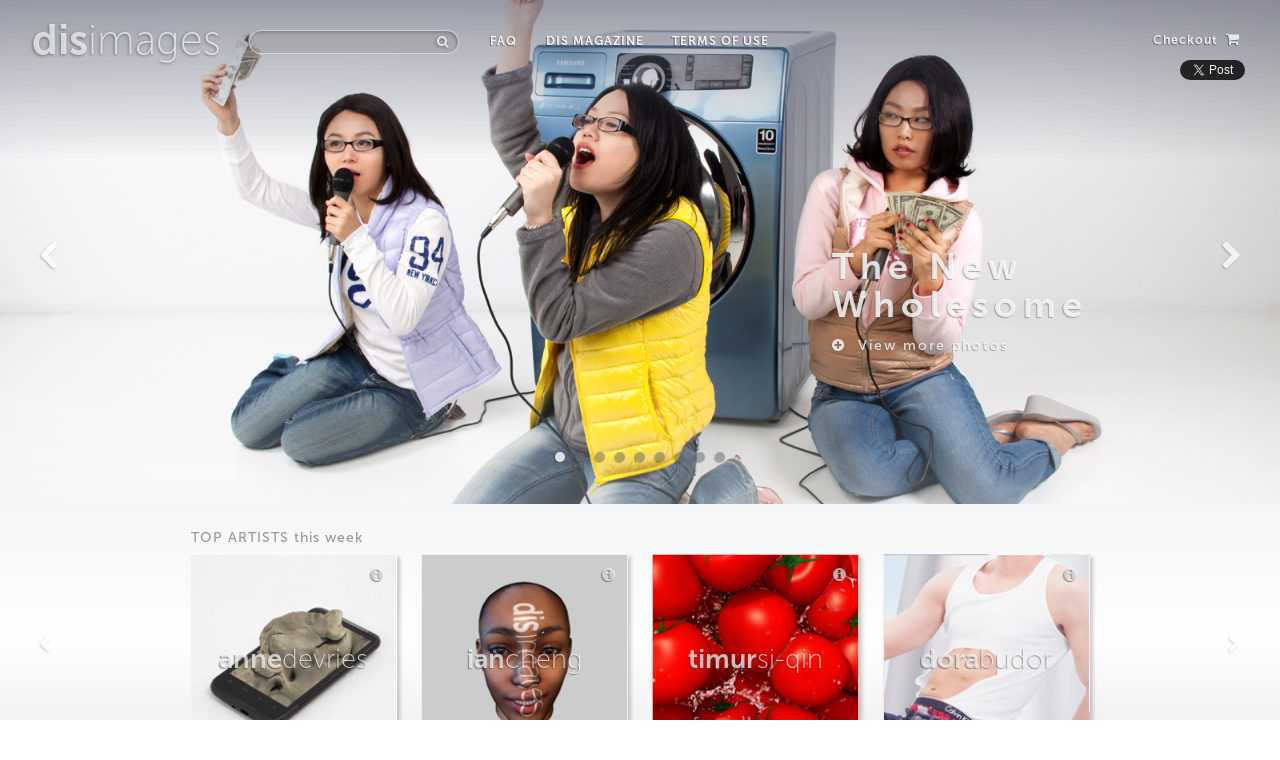

--- FILE ---
content_type: text/html; charset=UTF-8
request_url: http://disimages.com/
body_size: 19992
content:
<!DOCTYPE html>
<!--[if lt IE 7]>      <html class="no-js lt-ie9 lt-ie8 lt-ie7"> <![endif]-->
<!--[if IE 7]>         <html class="no-js lt-ie9 lt-ie8"> <![endif]-->
<!--[if IE 8]>         <html class="no-js lt-ie9"> <![endif]-->
<!--[if gt IE 8]><!--> <html class="no-js" xmlns:fb="http://ogp.me/ns/fb#"> <!--<![endif]-->
<head>
	<meta http-equiv="Content-Type" content="text/html; charset=utf-8" />  <meta http-equiv="X-UA-Compatible" content="IE=edge,chrome=1">
	<title>DISimages | New Stock Options</title>
	<meta name="description" content="DIS Images is a fully functioning stock image library. Dedicated to manipulating the codes and trends in stock photography, DIS Images invites artists to create alternative scenarios and new stereotypes, thus broadening the spectrum of lifestyle portrayal.">		
	<meta name="viewport" content="width=device-width, initial-scale=1, maximum-scale=1">
	
	<link href="/favicon.ico" type="image/x-icon" rel="icon" /><link href="/favicon.ico" type="image/x-icon" rel="shortcut icon" /><link rel="stylesheet" type="text/css" href="/css/cake.generic.css" /><link rel="stylesheet" type="text/css" href="/css/custom-theme/jquery-ui-1.8.17.custom.css" /><link rel="stylesheet" type="text/css" href="/bootstrap/css/bootstrap.css" /><link rel="stylesheet" type="text/css" href="/css/font-awesome.min.css" />		<link rel="stylesheet/less" type="text/css" href="/bootstrap/css/bootstrap-carousel.less" />
		<link rel="stylesheet/less" type="text/css" href="/css/main.less?v=25" />

	<script type="text/javascript" src="/js/modernizr-2.6.2.min.js"></script>
<script type="text/javascript" src="/js/jquery-1.7.2.min.js"></script>
<script type="text/javascript" src="/js/jquery-ui-1.8.17.custom.min.js"></script>
<script type="text/javascript" src="/bootstrap/js/bootstrap.js"></script>
<script type="text/javascript" src="/js/jquery.imagesloaded.min.js"></script>
<script type="text/javascript" src="/js/jquery.ba-dotimeout.min.js"></script>
<script type="text/javascript" src="/bootstrap/js/bootstrap-carousel.js"></script>
<script type="text/javascript" src="/js/jquery.jcarousel.js"></script>
<script type="text/javascript" src="/js/jquery.mousewheel.js"></script>
<script type="text/javascript" src="/js/jquery.easing.1.3.js"></script>
<script type="text/javascript" src="/js/less-1.3.0.min.js"></script>
<script type="text/javascript" src="/js/main.js?v=22"></script>
<meta property="og:site_name" content="DISimages" />
		<meta name="twitter:site" content="@DISmagazine" />
		<meta property="twitter:account_id" content="109631267" />
		<meta property="fb:admins" content="500256247" />
		<meta property="fb:app_id" content="167305660083175" />
		<meta property="og:locale" content="en_US" />
		<meta property="og:type"   content="website" /> 
			<meta property="og:title" content="DISimages" />
			<meta name="twitter:title" content="DISimages" />

			<meta property="og:url" content="http://disimages.com/"> 
			<meta property="twitter:url" content="http://disimages.com/"> 

			<meta name="twitter:card" content="summary">

			<meta property="og:description" content="New Stock Options" />
			<meta name="twitter:description" content="New Stock Options" />

			<link rel="image_src" href="http://disimages.com//img/logo-200x200.png" />
			<meta property="og:image" content="http://disimages.com//img/logo-200x200.png"/> 
			<meta name="twitter:image" content="http://disimages.com//img/logo-200x200.png" />
			
</head>
<body>
	<!--[if lt IE 7]>
      <p class="chromeframe">You are using an <strong>outdated</strong> browser. Please <a href="http://browsehappy.com/">upgrade your browser</a> or <a href="http://www.google.com/chromeframe/?redirect=true">activate Google Chrome Frame</a> to improve your experience.</p>
  <![endif]-->
	
	<div id="fb-root"></div>
	<script>(function(d, s, id) {
	  var js, fjs = d.getElementsByTagName(s)[0];
	  if (d.getElementById(id)) return;
	  js = d.createElement(s); js.id = id;
	  js.src = "//connect.facebook.net/en_US/all.js#xfbml=1&appId=250299398360870";
	  fjs.parentNode.insertBefore(js, fjs);
	}(document, 'script', 'facebook-jssdk'));</script>

	<div id="container">
		<div id="header">
			
			
			<div class="topGradient"></div>

			<h1>
				<a href="/"><span class="bold lowercase">DIS</span>images</a>
			</h1>
			<h2 class="hidden">
				DIS Images is a fully functioning stock image library. Dedicated to manipulating the codes and trends in stock photography, DIS Images invites artists to create alternative scenarios and new stereotypes, thus broadening the spectrum of lifestyle portrayal.
			</h2>
			
			<form action="/" class="form-search" style="display:inline-block;" id="PhotoIndexForm" method="post" accept-charset="utf-8"><div style="display:none;"><input type="hidden" name="_method" value="POST" /></div><input name="data[Photo][Search]" type="text" class="search-query" placeholder="" id="PhotoSearch" />
			<input class="ignore" id="submit" style="visibility:hidden;width:0px;padding:0px;margin:0px" type="submit" value="Search" /></form>			<div class="iconContainer">
				<i class="icon-search icon-white"></i>
			</div>

			<div class="navLinks">
				<a href="/FAQ">FAQ</a>				<a href="http://dismagazine.com">DIS Magazine</a>				<a href="/terms">Terms of Use</a>			</div>
			
			<div class='login' ><a href="/photos/checkout" id="checkoutButton">Checkout <i class='icon-shopping-cart'></i></a></div>
		</div>

		<div id="content">
			
<div id="upperSection">

	<div class="mainSocial">
		<a href="https://twitter.com/share" class="twitter-share-button" data-url="http://disimages.com" data-via="your_screen_name" data-lang="en" data-related="anywhereTheJavascriptAPI" data-count="vertical">Tweet</a>
		<br />
		<div class="fb-like" data-href="http://disimages.com" data-send="false" data-layout="box_count" data-width="140" data-show-faces="false">
		</div>
	</div>

	<div id="banner" class="carousel slide">

		<div id="topGradient"></div>
		<div id="topGradient1"></div>

		<div id="bannerBottomGradient"></div>

	  <!-- Carousel items -->
	  <div class="carousel-inner">
	  	
	    <div class="active item" style="background-image:url('/files/a96c4b3bd1f92a2ab69fa29eb85772e5d2b363f5')">

	    	
				<div class="carouselCaption">
	          <div class="topTitle"></div>
	          <div class="mainTitle">The New Wholesome</div>
	          <div class="morePhotos"><a class="ajaxAction" storyid="78" href="/photos/index/Story.id:78"><i class="storyFilter icon-plus-sign"></i>&nbsp; View more photos</a>
	          </div>
	      </div>
			</div>

		
	    <div class=" item" style="background-image:url('/files/a15c79ccc14d79a66aa5b6dc3b8c32633c5553dd')">

	    	
				<div class="carouselCaption">
	          <div class="topTitle"></div>
	          <div class="mainTitle">Laughing Alone with Salad</div>
	          <div class="morePhotos"><a class="ajaxAction" storyid="92" href="/photos/index/Story.id:92"><i class="storyFilter icon-plus-sign"></i>&nbsp; View more photos</a>
	          </div>
	      </div>
			</div>

		
	    <div class=" item" style="background-image:url('/files/09f57299fa04cd8d0509c6a8fdeacaef8439ca2b')">

	    	
				<div class="carouselCaption">
	          <div class="topTitle"></div>
	          <div class="mainTitle">Modest By The Sea</div>
	          <div class="morePhotos"><a class="ajaxAction" storyid="93" href="/photos/index/Story.id:93"><i class="storyFilter icon-plus-sign"></i>&nbsp; View more photos</a>
	          </div>
	      </div>
			</div>

		
	    <div class=" item" style="background-image:url('/files/9065b96d516bdff2172b39fb2b93a3112c3c996f')">

	    	
				<div class="carouselCaption">
	          <div class="topTitle"></div>
	          <div class="mainTitle">Attractors</div>
	          <div class="morePhotos"><a class="ajaxAction" storyid="83" href="/photos/index/Story.id:83"><i class="storyFilter icon-plus-sign"></i>&nbsp; View more photos</a>
	          </div>
	      </div>
			</div>

		
	    <div class=" item" style="background-image:url('/files/d98f5c7ce55faf4cc648d164c57265fce5c6-1.jpg')">

	    	
				<div class="carouselCaption">
	          <div class="topTitle">From the series 'Skin That Drinks'</div>
	          <div class="mainTitle">New Fragrance Options</div>
	          <div class="morePhotos"><a class="ajaxAction" storyid="89" href="/photos/index/Story.id:89"><i class="storyFilter icon-plus-sign"></i>&nbsp; View more photos</a>
	          </div>
	      </div>
			</div>

		
	    <div class=" item" style="background-image:url('/files/69c7b067cf73459bd0d878005d025e5638f0d85d')">

	    	
				<div class="carouselCaption">
	          <div class="topTitle"></div>
	          <div class="mainTitle">Future Growth Approximations</div>
	          <div class="morePhotos"><a class="ajaxAction" storyid="72" href="/photos/index/Story.id:72"><i class="storyFilter icon-plus-sign"></i>&nbsp; View more photos</a>
	          </div>
	      </div>
			</div>

		
	    <div class=" item" style="background-image:url('/files/023c3ef556324e12478e933002dc45b1d10b-1.jpg')">

	    	
				<div class="carouselCaption">
	          <div class="topTitle"></div>
	          <div class="mainTitle">Untitled</div>
	          <div class="morePhotos"><a class="ajaxAction" storyid="70" href="/photos/index/Story.id:70"><i class="storyFilter icon-plus-sign"></i>&nbsp; View more photos</a>
	          </div>
	      </div>
			</div>

		
	    <div class=" item" style="background-image:url('/files/a06d0bb326a4bca39d8eb1386c9c0b99fbe62ba8')">

	    	
				<div class="carouselCaption">
	          <div class="topTitle"></div>
	          <div class="mainTitle">3D Models</div>
	          <div class="morePhotos"><a class="ajaxAction" storyid="67" href="/photos/index/Story.id:67"><i class="storyFilter icon-plus-sign"></i>&nbsp; View more photos</a>
	          </div>
	      </div>
			</div>

		
	    <div class=" item" style="background-image:url('/files/6eb4da8d29ac16d03dff3e19c7a551593822-1.jpg')">

	    	
				<div class="carouselCaption">
	          <div class="topTitle"></div>
	          <div class="mainTitle">Jogging x Gallery Girls</div>
	          <div class="morePhotos"><a class="ajaxAction" storyid="76" href="/photos/index/Story.id:76"><i class="storyFilter icon-plus-sign"></i>&nbsp; View more photos</a>
	          </div>
	      </div>
			</div>

		 		</div>
	  <!-- Carousel nav -->
	  <a class="carousel-control left" href="#banner" data-slide="prev"><i class="icon-chevron-left"></i></a>
	  <a class="carousel-control right" href="#banner" data-slide="next"><i class="icon-chevron-right"></i></a>
	</div>

	<div id="featuredArtist" class="features">
		<div class="jcarousel">
			<div class="featTitle">
				TOP ARTISTS this week
			</div>
			<div class="sliderContainer">
				  		<a class="ajaxAction" href = "/photos/index/Artist.id:44">
	  			<div class="featArtistBox featBox" style="background-image: url('/uploads/file/378/205')">
	 					<div class="textContainer">
		 					<span class="featArtistName">
		 														<span class="firstName">Anne</span><span class="lastName">deVries</span>		 					</span> 
	 					</div>		
	  				<i class="infoIcon icon-info-sign"></i>
	  				<div class="featInfo">
	  					<div>
				<div>







Anne de Vries' work offers access to our entanglement with technology; its material and symbolic origins, its influence on our sense of social reality, its socio-political implications, and its&nbsp;future potentials.&nbsp;</div>
			</div>	  				</div>
	  			</div>
	  		</a>

	  			  		<a class="ajaxAction" href = "/photos/index/Artist.id:17">
	  			<div class="featArtistBox featBox" style="background-image: url('/uploads/file/284/205')">
	 					<div class="textContainer">
		 					<span class="featArtistName">
		 														<span class="firstName">Ian</span><span class="lastName">Cheng</span>		 					</span> 
	 					</div>		
	  				<i class="infoIcon icon-info-sign"></i>
	  				<div class="featInfo">
	  					Ian Cheng is an artist, director, and aspiring centenarian.<br>	  				</div>
	  			</div>
	  		</a>

	  			  		<a class="ajaxAction" href = "/photos/index/Artist.id:51">
	  			<div class="featArtistBox featBox" style="background-image: url('/uploads/file/586/205')">
	 					<div class="textContainer">
		 					<span class="featArtistName">
		 														<span class="firstName">Timur</span><span class="lastName">Si-Qin</span>		 					</span> 
	 					</div>		
	  				<i class="infoIcon icon-info-sign"></i>
	  				<div class="featInfo">
	  					Timur&nbsp;Si-Qin's work explores the materiality of reality. Born 1984 Berlin, grew up in Arizona, lives and works in Berlin.&nbsp;	  				</div>
	  			</div>
	  		</a>

	  			  		<a class="ajaxAction" href = "/photos/index/Artist.id:55">
	  			<div class="featArtistBox featBox" style="background-image: url('/uploads/file/713/205')">
	 					<div class="textContainer">
		 					<span class="featArtistName">
		 														<span class="firstName">Dora</span><span class="lastName">Budor</span>		 					</span> 
	 					</div>		
	  				<i class="infoIcon icon-info-sign"></i>
	  				<div class="featInfo">
	  					Dora Budor's work reinterprets universal behavioral and aesthetic patterns coming from entertainment industry and corporate environments.<br>	  				</div>
	  			</div>
	  		</a>

	  			  		<a class="ajaxAction" href = "/photos/index/Artist.id:21">
	  			<div class="featArtistBox featBox" style="background-image: url('/uploads/file/320/205')">
	 					<div class="textContainer">
		 					<span class="featArtistName">
		 														<span class="firstName">Max</span><span class="lastName">Farago</span>		 					</span> 
	 					</div>		
	  				<i class="infoIcon icon-info-sign"></i>
	  				<div class="featInfo">
	  					alternating between the fashion and art worlds, Max Farago is mostly known for his contributions to W, Vogue Paris and Dazed &amp; Confused	  				</div>
	  			</div>
	  		</a>

	  			  		<a class="ajaxAction" href = "/photos/index/Artist.id:41">
	  			<div class="featArtistBox featBox" style="background-image: url('/uploads/file/334/205')">
	 					<div class="textContainer">
		 					<span class="featArtistName">
		 														<span class="firstName">Katja</span><span class="lastName">Novitskova</span>		 					</span> 
	 					</div>		
	  				<i class="infoIcon icon-info-sign"></i>
	  				<div class="featInfo">
	  					Katja Novitskova's love for The&nbsp;Lion&nbsp;King&nbsp;has been a&nbsp;major influence in her life and work.	  				</div>
	  			</div>
	  		</a>

	  			  		<a class="ajaxAction" href = "/photos/index/Artist.id:45">
	  			<div class="featArtistBox featBox" style="background-image: url('/uploads/file/543/205')">
	 					<div class="textContainer">
		 					<span class="featArtistName">
		 														<span class="firstName">Jogging</span>		 					</span> 
	 					</div>		
	  				<i class="infoIcon icon-info-sign"></i>
	  				<div class="featInfo">
	  					<span><a target="_blank" rel="nofollow" href="http://thejogging.tumblr.com/">Jogging</a>&nbsp;is a collaborative art group and open submission Tumblr founded in 2009.</span>	  				</div>
	  			</div>
	  		</a>

	  			  		<a class="ajaxAction" href = "/photos/index/Artist.id:14">
	  			<div class="featArtistBox featBox" style="background-image: url('/uploads/file/173/205')">
	 					<div class="textContainer">
		 					<span class="featArtistName">
		 														<span class="firstName">Frank</span><span class="lastName">Benson</span>		 					</span> 
	 					</div>		
	  				<i class="infoIcon icon-info-sign"></i>
	  				<div class="featInfo">
	  					Frank Benson is a New York based contemporary artist working in sculpture and photography	  				</div>
	  			</div>
	  		</a>

	  			  		<a class="ajaxAction" href = "/photos/index/Artist.id:18">
	  			<div class="featArtistBox featBox" style="background-image: url('/uploads/file/319/205')">
	 					<div class="textContainer">
		 					<span class="featArtistName">
		 														<span class="firstName">DIS</span>		 					</span> 
	 					</div>		
	  				<i class="infoIcon icon-info-sign"></i>
	  				<div class="featInfo">
	  					DIS is a group of cultural producers living and working in New York.<br>	  				</div>
	  			</div>
	  		</a>

	  			  		<a class="ajaxAction" href = "/photos/index/Artist.id:48">
	  			<div class="featArtistBox featBox" style="background-image: url('/uploads/file/536/205')">
	 					<div class="textContainer">
		 					<span class="featArtistName">
		 														<span class="firstName">Bryan</span><span class="lastName">Dooley</span>		 					</span> 
	 					</div>		
	  				<i class="infoIcon icon-info-sign"></i>
	  				<div class="featInfo">
	  					Born in United Kingdom. Lives in London.	  				</div>
	  			</div>
	  		</a>

	  			  		<a class="ajaxAction" href = "/photos/index/Artist.id:16">
	  			<div class="featArtistBox featBox" style="background-image: url('/uploads/file/226/205')">
	 					<div class="textContainer">
		 					<span class="featArtistName">
		 														<span class="firstName">Shawn</span><span class="lastName">Maximo</span>		 					</span> 
	 					</div>		
	  				<i class="infoIcon icon-info-sign"></i>
	  				<div class="featInfo">
	  					Shawn Maximo is an artist and designer working in New York City.<br>	  				</div>
	  			</div>
	  		</a>

	  			  		<a class="ajaxAction" href = "/photos/index/Artist.id:52">
	  			<div class="featArtistBox featBox" style="background-image: url('/uploads/file/598/205')">
	 					<div class="textContainer">
		 					<span class="featArtistName">
		 														<span class="firstName">Anicka</span><span class="lastName">YiandJordanLord</span>		 					</span> 
	 					</div>		
	  				<i class="infoIcon icon-info-sign"></i>
	  				<div class="featInfo">
	  					Anicka Yi and Jordan Lord are both&nbsp;artists and writers, based in New York.	  				</div>
	  			</div>
	  		</a>

	  			  	</div>
		</div>
			<a class="carousel-control left small featured-prev" href="javascript:void(0)" data-slide="prev"><i class="icon-chevron-left"></i></a>
		  <a class="carousel-control right small featured-next" href="javascript:void(0)" data-slide="next"><i class="icon-chevron-right"></i></a>
	</div>
	

	<div id="latestStories" class="featured">

		<div class="latestCarousel">
			<div class="latestTitle">
				PREVIOUSLY on <span class="lowercase">DIS</span>images
			</div>
			<div class="sliderContainerLatest clearfix">
					  		 <a href="/photos/index/Story.id:78">

	  			<span class="latestBox featBox">

	  			<span class="imgDiv" style="background-image: url('/uploads/file/681/200')"></span>
	 					<span class="latestInfo">
	 							The New Wholesome			 					<span class="latestArtist">
								DIS			 					</span>
	 					</span>		
	  			</span>
	  		</a>
	  			  		 <a href="/photos/index/Story.id:87">

	  			<span class="latestBox featBox">

	  			<span class="imgDiv" style="background-image: url('/uploads/file/664/200')"></span>
	 					<span class="latestInfo">
	 							Gaffer Baby			 					<span class="latestArtist">
								Hee Jin Kang and Francis Carlow 			 					</span>
	 					</span>		
	  			</span>
	  		</a>
	  			  		 <a href="/photos/index/Story.id:63">

	  			<span class="latestBox featBox">

	  			<span class="imgDiv" style="background-image: url('/uploads/file/143/200')"></span>
	 					<span class="latestInfo">
	 							Night at the Bodega			 					<span class="latestArtist">
								Frank Benson 			 					</span>
	 					</span>		
	  			</span>
	  		</a>
	  			  		 <a href="/photos/index/Story.id:84">

	  			<span class="latestBox featBox">

	  			<span class="imgDiv" style="background-image: url('/uploads/file/599/200')"></span>
	 					<span class="latestInfo">
	 							Keep It Cute			 					<span class="latestArtist">
								Anicka Yi and Jordan Lord			 					</span>
	 					</span>		
	  			</span>
	  		</a>
	  			  		 <a href="/photos/index/Story.id:88">

	  			<span class="latestBox featBox">

	  			<span class="imgDiv" style="background-image: url('/uploads/file/690/200')"></span>
	 					<span class="latestInfo">
	 							Tissue Stock			 					<span class="latestArtist">
								Fatima Al Qadiri and Khalid al Gharaballi			 					</span>
	 					</span>		
	  			</span>
	  		</a>
	  			  		 <a href="/photos/index/Story.id:90">

	  			<span class="latestBox featBox">

	  			<span class="imgDiv" style="background-image: url('/uploads/file/736/200')"></span>
	 					<span class="latestInfo">
	 							Mer-Life			 					<span class="latestArtist">
								DIS			 					</span>
	 					</span>		
	  			</span>
	  		</a>
	  			  		 <a href="/photos/index/Story.id:92">

	  			<span class="latestBox featBox">

	  			<span class="imgDiv" style="background-image: url('/uploads/file/740/200')"></span>
	 					<span class="latestInfo">
	 							Laughing Alone with Salad			 					<span class="latestArtist">
								Maja Cule			 					</span>
	 					</span>		
	  			</span>
	  		</a>
	  			  		 <a href="/photos/index/Story.id:93">

	  			<span class="latestBox featBox">

	  			<span class="imgDiv" style="background-image: url('/uploads/file/759/200')"></span>
	 					<span class="latestInfo">
	 							Modest By The Sea			 					<span class="latestArtist">
								DIS			 					</span>
	 					</span>		
	  			</span>
	  		</a>
	  			  		 <a href="/photos/index/Story.id:60">

	  			<span class="latestBox featBox">

	  			<span class="imgDiv" style="background-image: url('/uploads/file/322/200')"></span>
	 					<span class="latestInfo">
	 							iChiaroscuro			 					<span class="latestArtist">
								Frank Benson 			 					</span>
	 					</span>		
	  			</span>
	  		</a>
	  			  		 <a href="/photos/index/Story.id:65">

	  			<span class="latestBox featBox">

	  			<span class="imgDiv" style="background-image: url('/uploads/file/679/200')"></span>
	 					<span class="latestInfo">
	 							Neighboring Interests			 					<span class="latestArtist">
								Shawn Maximo 			 					</span>
	 					</span>		
	  			</span>
	  		</a>
	  			  		 <a href="/photos/index/Story.id:83">

	  			<span class="latestBox featBox">

	  			<span class="imgDiv" style="background-image: url('/uploads/file/656/200')"></span>
	 					<span class="latestInfo">
	 							Attractors			 					<span class="latestArtist">
								Timur Si-Qin			 					</span>
	 					</span>		
	  			</span>
	  		</a>
	  			  		 <a href="/photos/index/Story.id:89">

	  			<span class="latestBox featBox">

	  			<span class="imgDiv" style="background-image: url('/uploads/file/712/200')"></span>
	 					<span class="latestInfo">
	 							New Fragrance Options			 					<span class="latestArtist">
								Dora Budor			 					</span>
	 					</span>		
	  			</span>
	  		</a>
	  			  		 <a href="/photos/index/Story.id:94">

	  			<span class="latestBox featBox">

	  			<span class="imgDiv" style="background-image: url('/uploads/file/776/200')"></span>
	 					<span class="latestInfo">
	 							How Much Is That Intern In The Window?			 					<span class="latestArtist">
								Josh Kline			 					</span>
	 					</span>		
	  			</span>
	  		</a>
	  			  		 <a href="/photos/index/Story.id:72">

	  			<span class="latestBox featBox">

	  			<span class="imgDiv" style="background-image: url('/uploads/file/680/200')"></span>
	 					<span class="latestInfo">
	 							Future Growth Approximations			 					<span class="latestArtist">
								Katja Novitskova			 					</span>
	 					</span>		
	  			</span>
	  		</a>
	  			  		 <a href="/photos/index/Story.id:85">

	  			<span class="latestBox featBox">

	  			<span class="imgDiv" style="background-image: url('/uploads/file/639/200')"></span>
	 					<span class="latestInfo">
	 							Full-Bodied and Well-Balanced			 					<span class="latestArtist">
								DIS			 					</span>
	 					</span>		
	  			</span>
	  		</a>
	  			  		 <a href="/photos/index/Story.id:82">

	  			<span class="latestBox featBox">

	  			<span class="imgDiv" style="background-image: url('/uploads/file/581/200')"></span>
	 					<span class="latestInfo">
	 							Smiling at Art 			 					<span class="latestArtist">
											 					</span>
	 					</span>		
	  			</span>
	  		</a>
	  			  		 <a href="/photos/index/Story.id:70">

	  			<span class="latestBox featBox">

	  			<span class="imgDiv" style="background-image: url('/uploads/file/324/200')"></span>
	 					<span class="latestInfo">
	 							Untitled			 					<span class="latestArtist">
								Max Farago 			 					</span>
	 					</span>		
	  			</span>
	  		</a>
	  			  		 <a href="/photos/index/Story.id:79">

	  			<span class="latestBox featBox">

	  			<span class="imgDiv" style="background-image: url('/uploads/file/538/200')"></span>
	 					<span class="latestInfo">
	 							Hi / Low			 					<span class="latestArtist">
								Bryan Dooley			 					</span>
	 					</span>		
	  			</span>
	  		</a>
	  			  		 <a href="/photos/index/Story.id:86">

	  			<span class="latestBox featBox">

	  			<span class="imgDiv" style="background-image: url('/uploads/file/655/200')"></span>
	 					<span class="latestInfo">
	 							Flow States			 					<span class="latestArtist">
								Boru O'Brien O'Connell			 					</span>
	 					</span>		
	  			</span>
	  		</a>
	  			  		 <a href="/photos/index/Story.id:71">

	  			<span class="latestBox featBox">

	  			<span class="imgDiv" style="background-image: url('/uploads/file/318/200')"></span>
	 					<span class="latestInfo">
	 							Gallerinas			 					<span class="latestArtist">
								DIS			 					</span>
	 					</span>		
	  			</span>
	  		</a>
	  			  		 <a href="/photos/index/Story.id:69">

	  			<span class="latestBox featBox">

	  			<span class="imgDiv" style="background-image: url('/uploads/file/253/200')"></span>
	 					<span class="latestInfo">
	 							Durability, Protection, Comfort			 					<span class="latestArtist">
								Harry Griffin			 					</span>
	 					</span>		
	  			</span>
	  		</a>
	  			  		 <a href="/photos/index/Story.id:74">

	  			<span class="latestBox featBox">

	  			<span class="imgDiv" style="background-image: url('/uploads/file/540/200')"></span>
	 					<span class="latestInfo">
	 							Stock Fantasy Ventures			 					<span class="latestArtist">
								Andrew Norman Wilson			 					</span>
	 					</span>		
	  			</span>
	  		</a>
	  			  		 <a href="/photos/index/Story.id:75">

	  			<span class="latestBox featBox">

	  			<span class="imgDiv" style="background-image: url('/uploads/file/379/200')"></span>
	 					<span class="latestInfo">
	 							Exchange Material			 					<span class="latestArtist">
								Anne de Vries			 					</span>
	 					</span>		
	  			</span>
	  		</a>
	  			  		 <a href="/photos/index/Story.id:67">

	  			<span class="latestBox featBox">

	  			<span class="imgDiv" style="background-image: url('/uploads/file/182/200')"></span>
	 					<span class="latestInfo">
	 							3D Models			 					<span class="latestArtist">
								Ian Cheng			 					</span>
	 					</span>		
	  			</span>
	  		</a>
	  			  		 <a href="/photos/index/Story.id:73">

	  			<span class="latestBox featBox">

	  			<span class="imgDiv" style="background-image: url('/uploads/file/351/200')"></span>
	 					<span class="latestInfo">
	 							Frustrated Painters			 					<span class="latestArtist">
								Bea Fremderman			 					</span>
	 					</span>		
	  			</span>
	  		</a>
	  			  		 <a href="/photos/index/Story.id:76">

	  			<span class="latestBox featBox">

	  			<span class="imgDiv" style="background-image: url('/uploads/file/735/200')"></span>
	 					<span class="latestInfo">
	 							Jogging x Gallery Girls			 					<span class="latestArtist">
								Jogging			 					</span>
	 					</span>		
	  			</span>
	  		</a>
	  			  		 <a href="/photos/index/Story.id:80">

	  			<span class="latestBox featBox">

	  			<span class="imgDiv" style="background-image: url('/uploads/file/582/200')"></span>
	 					<span class="latestInfo">
	 							Alterna Stock			 					<span class="latestArtist">
											 					</span>
	 					</span>		
	  			</span>
	  		</a>
	  			  		 <a href="/photos/index/Story.id:99">

	  			<span class="latestBox featBox">

	  			<span class="imgDiv" style="background-image: url('/uploads/file/825/200')"></span>
	 					<span class="latestInfo">
	 							Battery Life Sightseeing			 					<span class="latestArtist">
								Analisa Bien Teachworth			 					</span>
	 					</span>		
	  			</span>
	  		</a>
	  			  	</div>
		</div>


			<a class="carousel-control left small latest-prev" href="javascript:void(0)" data-slide="prev"><i class="icon-chevron-left"></i></a>
		  <a class="carousel-control right small latest-next" href="javascript:void(0)" data-slide="next"><i class="icon-chevron-right"></i></a>
	</div>





</div>


<div class="topSpacer"></div>


<div class="actions">
			
			<div class="actionsTitle">
				Refine this search
			</div>

			<form action="" 0="0" id="PhotoSidebarForm" method="post" accept-charset="utf-8"><div style="display:none;"><input type="hidden" name="_method" value="POST"></div>
				<ul class="">
					<li>
							<span style="cursor:pointer;" data-toggle="collapse" data-target="#artists" >
								<img src="/img/caret.gif" style="position:relative; bottom:0px;" alt="" />								ARTISTS
							</span>						
							<ul id="artists" class="collapse">
								<li class='catags'><a href="/photos/index/Artist.id:49" class="ajaxAction">Alistair Matthews</a></li><li class='catags'><a href="/photos/index/Artist.id:56" class="ajaxAction">Analisa Bien Teachworth</a></li><li class='catags'><a href="/photos/index/Artist.id:43" class="ajaxAction">Andrew Norman Wilson</a></li><li class='catags'><a href="/photos/index/Artist.id:52" class="ajaxAction">Anicka Yi and Jordan Lord</a></li><li class='catags'><a href="/photos/index/Artist.id:44" class="ajaxAction">Anne de Vries</a></li><li class='catags'><a href="/photos/index/Artist.id:42" class="ajaxAction">Bea Fremderman</a></li><li class='catags'><a href="/photos/index/Artist.id:46" class="ajaxAction">Boru O&#039;Brien O&#039;Connell</a></li><li class='catags'><a href="/photos/index/Artist.id:48" class="ajaxAction">Bryan Dooley</a></li><li class='catags'><a href="/photos/index/Artist.id:18" class="ajaxAction">DIS</a></li><li class='catags'><a href="/photos/index/Artist.id:55" class="ajaxAction">Dora Budor</a></li><li class='catags'><a href="/photos/index/Artist.id:54" class="ajaxAction">Fatima Al Qadiri and Khalid al Gharaballi</a></li><li class='catags'><a href="/photos/index/Artist.id:14" class="ajaxAction">Frank Benson </a></li><li class='catags'><a href="/photos/index/Artist.id:20" class="ajaxAction">Harry Griffin</a></li><li class='catags'><a href="/photos/index/Artist.id:53" class="ajaxAction">Hee Jin Kang and Francis Carlow </a></li><li class='catags'><a href="/photos/index/Artist.id:17" class="ajaxAction">Ian Cheng</a></li><li class='catags'><a href="/photos/index/Artist.id:45" class="ajaxAction">Jogging</a></li><li class='catags'><a href="/photos/index/Artist.id:58" class="ajaxAction">Josh Kline</a></li><li class='catags'><a href="/photos/index/Artist.id:41" class="ajaxAction">Katja Novitskova</a></li><li class='catags'><a href="/photos/index/Artist.id:57" class="ajaxAction">Maja Cule</a></li><li class='catags'><a href="/photos/index/Artist.id:21" class="ajaxAction">Max Farago </a></li><li class='catags'><a href="/photos/index/Artist.id:16" class="ajaxAction">Shawn Maximo </a></li><li class='catags'><a href="/photos/index/Artist.id:51" class="ajaxAction">Timur Si-Qin</a></li>															</ul>

					<li>									
						<span style="cursor:pointer;" data-toggle="collapse" data-target="#filters" >
							<img src="/img/caret.gif" style="position:relative; bottom:0px;" alt="" />								FILTERS
							</span>
						
						<ul id="filters" class="collapse in">

							<li>
									<span style="cursor:pointer;" data-toggle="collapse" data-target="#imageType" >
										<img src="/img/caret.gif" style="position:relative; bottom:0px;" alt="" />										Type
									</span>
									<ul id="imageType" class="collapse in">
							<li><input type="hidden" name="data[Photo][type]" value="" id="PhotoType" />

<div class="photoVideo checkbox"><input type="checkbox" name="data[Photo][type][]" value="0" id="PhotoType0" /><label for="PhotoType0">Photos</label></div>
<div class="photoVideo checkbox"><input type="checkbox" name="data[Photo][type][]" value="1" id="PhotoType1" /><label for="PhotoType1">Videos</label></div>
</li>

									</ul>
								</li>
							<li>
								<span style="cursor:pointer;" data-toggle="collapse" data-target="#orientation" >
									<img src="/img/caret.gif" style="position:relative; bottom:0px;" alt="" />									Orientation
								</span>
								<ul id="orientation" class="collapse in">
																<li><input type="hidden" name="data[Photo][orientation]" value="" id="PhotoOrientation" />

<div class="orientation checkbox"><input type="checkbox" name="data[Photo][orientation][]" value="0" id="PhotoOrientation0" /><label for="PhotoOrientation0">Horizontal</label></div>
<div class="orientation checkbox"><input type="checkbox" name="data[Photo][orientation][]" value="1" id="PhotoOrientation1" /><label for="PhotoOrientation1">Vertical</label></div>
</li>


								</ul>
							</li>
							
							<li >
									<span style="cursor:pointer;" data-toggle="collapse" data-target="#People" >
										<img src="/img/caret.gif" style="position:relative; bottom:0px;" alt="" />										People
									</span>
									<ul id="People" class="collapse">
										
										<label for="GenderId" style="">Gender</label><input type="hidden" name="data[Gender][id]" value="" id="GenderId" />

<div class="checkbox"><input type="checkbox" name="data[Gender][id][]" value="1" id="GenderId1" /><label for="GenderId1">Male</label></div>
<div class="checkbox"><input type="checkbox" name="data[Gender][id][]" value="2" id="GenderId2" /><label for="GenderId2">Female</label></div>
<div class="checkbox"><input type="checkbox" name="data[Gender][id][]" value="3" id="GenderId3" /><label for="GenderId3">Trans</label></div>
<label for="AgeId" style="">Age</label><input type="hidden" name="data[Age][id]" value="" id="AgeId" />

<div class="checkbox"><input type="checkbox" name="data[Age][id][]" value="1" id="AgeId1" /><label for="AgeId1">Baby</label></div>
<div class="checkbox"><input type="checkbox" name="data[Age][id][]" value="2" id="AgeId2" /><label for="AgeId2">Child</label></div>
<div class="checkbox"><input type="checkbox" name="data[Age][id][]" value="3" id="AgeId3" /><label for="AgeId3">Tween</label></div>
<div class="checkbox"><input type="checkbox" name="data[Age][id][]" value="4" id="AgeId4" /><label for="AgeId4">Teen</label></div>
<div class="checkbox"><input type="checkbox" name="data[Age][id][]" value="5" id="AgeId5" /><label for="AgeId5">Adult</label></div>
<div class="checkbox"><input type="checkbox" name="data[Age][id][]" value="6" id="AgeId6" /><label for="AgeId6">Senior</label></div>
									</ul>
							</li>
							<li >
									<span style="cursor:pointer;" data-toggle="collapse" data-target="#Composition" >
										<img src="/img/caret.gif" style="position:relative; bottom:0px;" alt="" />										Composition
									</span>
									<ul id="Composition" class="collapse" style="">
											<li>
										
										<input type="hidden" name="data[Composition][id]" value="" id="CompositionId" />

<div class="checkbox"><input type="checkbox" name="data[Composition][id][]" value="1" id="CompositionId1" /><label for="CompositionId1">Abstract</label></div>
<div class="checkbox"><input type="checkbox" name="data[Composition][id][]" value="2" id="CompositionId2" /><label for="CompositionId2">Close Up</label></div>
<div class="checkbox"><input type="checkbox" name="data[Composition][id][]" value="3" id="CompositionId3" /><label for="CompositionId3">Extreme Close Up</label></div>
<div class="checkbox"><input type="checkbox" name="data[Composition][id][]" value="4" id="CompositionId4" /><label for="CompositionId4">Medium Shot</label></div>
<div class="checkbox"><input type="checkbox" name="data[Composition][id][]" value="5" id="CompositionId5" /><label for="CompositionId5">Wide Shot</label></div>
<div class="checkbox"><input type="checkbox" name="data[Composition][id][]" value="6" id="CompositionId6" /><label for="CompositionId6">Still Life</label></div>
<div class="checkbox"><input type="checkbox" name="data[Composition][id][]" value="7" id="CompositionId7" /><label for="CompositionId7">Waist Up</label></div>
<div class="checkbox"><input type="checkbox" name="data[Composition][id][]" value="8" id="CompositionId8" /><label for="CompositionId8">Full Length</label></div>
<div class="checkbox"><input type="checkbox" name="data[Composition][id][]" value="9" id="CompositionId9" /><label for="CompositionId9">White Background</label></div>
<div class="checkbox"><input type="checkbox" name="data[Composition][id][]" value="10" id="CompositionId10" /><label for="CompositionId10">laptop</label></div>
											</li>
									</ul>				

							</li>
							<li >
									<span style="cursor:pointer;" data-toggle="collapse" data-target="#Color" >
										<img src="/img/caret.gif" style="position:relative; bottom:0px;" alt="" />										Color
									</span>
									<ul id="Color" class="collapse" style="">
										<li>
										<input type="hidden" name="data[Color][id]" value="" id="ColorId" />

<div class="checkbox"><input type="checkbox" name="data[Color][id][]" value="1" id="ColorId1" /><label for="ColorId1">Red</label></div>
<div class="checkbox"><input type="checkbox" name="data[Color][id][]" value="2" id="ColorId2" /><label for="ColorId2">Orange</label></div>
<div class="checkbox"><input type="checkbox" name="data[Color][id][]" value="3" id="ColorId3" /><label for="ColorId3">Yellow</label></div>
<div class="checkbox"><input type="checkbox" name="data[Color][id][]" value="4" id="ColorId4" /><label for="ColorId4">Green</label></div>
<div class="checkbox"><input type="checkbox" name="data[Color][id][]" value="5" id="ColorId5" /><label for="ColorId5">Blue</label></div>
<div class="checkbox"><input type="checkbox" name="data[Color][id][]" value="6" id="ColorId6" /><label for="ColorId6">Violet</label></div>
<div class="checkbox"><input type="checkbox" name="data[Color][id][]" value="12" id="ColorId12" /><label for="ColorId12">White</label></div>
<div class="checkbox"><input type="checkbox" name="data[Color][id][]" value="13" id="ColorId13" /><label for="ColorId13">Beige</label></div>
<div class="checkbox"><input type="checkbox" name="data[Color][id][]" value="14" id="ColorId14" /><label for="ColorId14">Black</label></div>
<div class="checkbox"><input type="checkbox" name="data[Color][id][]" value="15" id="ColorId15" /><label for="ColorId15">Grey</label></div>
<div class="checkbox"><input type="checkbox" name="data[Color][id][]" value="16" id="ColorId16" /><label for="ColorId16">Pink</label></div>
<div class="checkbox"><input type="checkbox" name="data[Color][id][]" value="17" id="ColorId17" /><label for="ColorId17">Brown</label></div>
<div class="checkbox"><input type="checkbox" name="data[Color][id][]" value="18" id="ColorId18" /><label for="ColorId18">Black and White</label></div>
<div class="checkbox"><input type="checkbox" name="data[Color][id][]" value="19" id="ColorId19" /><label for="ColorId19">Neutral</label></div>
<div class="checkbox"><input type="checkbox" name="data[Color][id][]" value="20" id="ColorId20" /><label for="ColorId20">Silver</label></div>
									</li>
									</ul>				


							</li>
						</ul>
					</li>
					<li>
						<input class="btn btn-success" id="filter" style="visibility:hidden; position:absolute;" type="submit" value="Filter" />												

						<a href="/" class="btn">Clear</a>						
						</form>
					</li>
	
					<li>
						<span style="cursor:pointer;" data-toggle="collapse" data-target="#popularTags" >
							<img src="/img/caret.gif" style="position:relative; bottom:0px;" alt="" />							Popular Tags
						</span>
						<ul id="popularTags" class="collapse in">
							<li class='catags'><a href="/photos/index/Tag.id:415"> Nick + Campbell</a></li><li class='catags'><a href="/photos/index/Tag.id:247">2D</a></li><li class='catags'><a href="/photos/index/Tag.id:547">2Ply</a></li><li class='catags'><a href="/photos/index/Tag.id:88">3D</a></li><li class='catags'><a href="/photos/index/Tag.id:427">47 Canal</a></li><li class='catags'><a href="/photos/index/Tag.id:103">4D</a></li><li class='catags'><a href="/photos/index/Tag.id:653">50 shades of gray</a></li><li class='catags'><a href="/photos/index/Tag.id:615">66% chocolate</a></li><li class='catags'><a href="/photos/index/Tag.id:365">Abercrombie</a></li><li class='catags'><a href="/photos/index/Tag.id:589">Abs</a></li><li id="tagClick" style="margin:0  !important; margin-left:20px ;cursor:pointer;" data-toggle="collapse" data-target="#moretags"><span>

									<img src="/img/caret.gif" style="position:relative; bottom:0px;" alt="" />

									More Tags</span>
							
							<ul class="collapse"  id="moretags">
							<li class='catags'><a href="/photos/index/Tag.id:28">Action</a></li><li class='catags'><a href="/photos/index/Tag.id:652">Activity</a></li><li class='catags'><a href="/photos/index/Tag.id:412">Adidas</a></li><li class='catags'><a href="/photos/index/Tag.id:686">advertisement</a></li><li class='catags'><a href="/photos/index/Tag.id:423">Aeron</a></li><li class='catags'><a href="/photos/index/Tag.id:192">Affection</a></li><li class='catags'><a href="/photos/index/Tag.id:729">after salad</a></li><li class='catags'><a href="/photos/index/Tag.id:294">Aftermath</a></li><li class='catags'><a href="/photos/index/Tag.id:273">Aggression</a></li><li class='catags'><a href="/photos/index/Tag.id:669">Agression</a></li><li class='catags'><a href="/photos/index/Tag.id:564">Al-Zara</a></li><li class='catags'><a href="/photos/index/Tag.id:271">Alcohol</a></li><li class='catags'><a href="/photos/index/Tag.id:95">Alter</a></li><li class='catags'><a href="/photos/index/Tag.id:563">Alwanj </a></li><li class='catags'><a href="/photos/index/Tag.id:110">Ambassador </a></li><li class='catags'><a href="/photos/index/Tag.id:364">American Apparel</a></li><li class='catags'><a href="/photos/index/Tag.id:704">Anarchist</a></li><li class='catags'><a href="/photos/index/Tag.id:46">Androgynous</a></li><li class='catags'><a href="/photos/index/Tag.id:581">Animal fashion</a></li><li class='catags'><a href="/photos/index/Tag.id:213">Animals</a></li><li class='catags'><a href="/photos/index/Tag.id:459">Anus</a></li><li class='catags'><a href="/photos/index/Tag.id:397">Anxiety</a></li><li class='catags'><a href="/photos/index/Tag.id:526">Apple</a></li><li class='catags'><a href="/photos/index/Tag.id:403">Apron</a></li><li class='catags'><a href="/photos/index/Tag.id:708">Aquatic</a></li><li class='catags'><a href="/photos/index/Tag.id:569">Aristocratic dogs</a></li><li class='catags'><a href="/photos/index/Tag.id:496">Aroma</a></li><li class='catags'><a href="/photos/index/Tag.id:221">Art</a></li><li class='catags'><a href="/photos/index/Tag.id:71">Art Gallery</a></li><li class='catags'><a href="/photos/index/Tag.id:405">Art Handler</a></li><li class='catags'><a href="/photos/index/Tag.id:779">art industry</a></li><li class='catags'><a href="/photos/index/Tag.id:212">Art Market</a></li><li class='catags'><a href="/photos/index/Tag.id:8">Art world</a></li><li class='catags'><a href="/photos/index/Tag.id:91">Artificial Intelligence</a></li><li class='catags'><a href="/photos/index/Tag.id:220">Artist</a></li><li class='catags'><a href="/photos/index/Tag.id:156">Artistic</a></li><li class='catags'><a href="/photos/index/Tag.id:161">Artwork</a></li><li class='catags'><a href="/photos/index/Tag.id:125">Ashes</a></li><li class='catags'><a href="/photos/index/Tag.id:175">Asian</a></li><li class='catags'><a href="/photos/index/Tag.id:2">Aspirational</a></li><li class='catags'><a href="/photos/index/Tag.id:184">ATM</a></li><li class='catags'><a href="/photos/index/Tag.id:447">Attractors </a></li><li class='catags'><a href="/photos/index/Tag.id:200">Auditorium</a></li><li class='catags'><a href="/photos/index/Tag.id:250">Augment</a></li><li class='catags'><a href="/photos/index/Tag.id:249">Augmented Reality</a></li><li class='catags'><a href="/photos/index/Tag.id:130">Autumn</a></li><li class='catags'><a href="/photos/index/Tag.id:169">Avalanche</a></li><li class='catags'><a href="/photos/index/Tag.id:102">Avatar</a></li><li class='catags'><a href="/photos/index/Tag.id:517">Award Ceremony</a></li><li class='catags'><a href="/photos/index/Tag.id:359">Awareness</a></li><li class='catags'><a href="/photos/index/Tag.id:417">Awkward</a></li><li class='catags'><a href="/photos/index/Tag.id:646">Azis</a></li><li class='catags'><a href="/photos/index/Tag.id:514">Baby</a></li><li class='catags'><a href="/photos/index/Tag.id:394">Back</a></li><li class='catags'><a href="/photos/index/Tag.id:274">Bad Bitch</a></li><li class='catags'><a href="/photos/index/Tag.id:395">Bad Posture</a></li><li class='catags'><a href="/photos/index/Tag.id:368">Bag</a></li><li class='catags'><a href="/photos/index/Tag.id:267">Baguette</a></li><li class='catags'><a href="/photos/index/Tag.id:308">Balance</a></li><li class='catags'><a href="/photos/index/Tag.id:325">Bald</a></li><li class='catags'><a href="/photos/index/Tag.id:619">Band-aids</a></li><li class='catags'><a href="/photos/index/Tag.id:618">Bangs</a></li><li class='catags'><a href="/photos/index/Tag.id:668">Baseball</a></li><li class='catags'><a href="/photos/index/Tag.id:227">Basic</a></li><li class='catags'><a href="/photos/index/Tag.id:288">Batteries</a></li><li class='catags'><a href="/photos/index/Tag.id:722">battery life</a></li><li class='catags'><a href="/photos/index/Tag.id:153">Beard</a></li><li class='catags'><a href="/photos/index/Tag.id:498">Beaujolais</a></li><li class='catags'><a href="/photos/index/Tag.id:111">Beauty</a></li><li class='catags'><a href="/photos/index/Tag.id:77">Bed</a></li><li class='catags'><a href="/photos/index/Tag.id:533">Bed Bath and Beyond</a></li><li class='catags'><a href="/photos/index/Tag.id:607">Bedroom</a></li><li class='catags'><a href="/photos/index/Tag.id:268">Beer</a></li><li class='catags'><a href="/photos/index/Tag.id:728">before salad</a></li><li class='catags'><a href="/photos/index/Tag.id:721">behind the scenes</a></li><li class='catags'><a href="/photos/index/Tag.id:104">Bio-Metric</a></li><li class='catags'><a href="/photos/index/Tag.id:627">Biodegradable</a></li><li class='catags'><a href="/photos/index/Tag.id:121">Birthmark</a></li><li class='catags'><a href="/photos/index/Tag.id:420">Bjarne Melgaard</a></li><li class='catags'><a href="/photos/index/Tag.id:730">black dog</a></li><li class='catags'><a href="/photos/index/Tag.id:494">Bliss</a></li><li class='catags'><a href="/photos/index/Tag.id:363">blonde</a></li><li class='catags'><a href="/photos/index/Tag.id:670">Blood</a></li><li class='catags'><a href="/photos/index/Tag.id:590">Blue sky</a></li><li class='catags'><a href="/photos/index/Tag.id:429">Body Builder</a></li><li class='catags'><a href="/photos/index/Tag.id:439">Body By Body</a></li><li class='catags'><a href="/photos/index/Tag.id:685">Body painting</a></li><li class='catags'><a href="/photos/index/Tag.id:159">Body Shapers</a></li><li class='catags'><a href="/photos/index/Tag.id:682">Bomb</a></li><li class='catags'><a href="/photos/index/Tag.id:684">Bomber jackets</a></li><li class='catags'><a href="/photos/index/Tag.id:214">Bonding</a></li><li class='catags'><a href="/photos/index/Tag.id:137">Book</a></li><li class='catags'><a href="/photos/index/Tag.id:777">boredom</a></li><li class='catags'><a href="/photos/index/Tag.id:351">Bottomless</a></li><li class='catags'><a href="/photos/index/Tag.id:143">Breakfast</a></li><li class='catags'><a href="/photos/index/Tag.id:360">Breast Cancer</a></li><li class='catags'><a href="/photos/index/Tag.id:681">Breasts</a></li><li class='catags'><a href="/photos/index/Tag.id:613">Brooke Shields impersonator</a></li><li class='catags'><a href="/photos/index/Tag.id:587">Bros</a></li><li class='catags'><a href="/photos/index/Tag.id:191">Bubble Wrap</a></li><li class='catags'><a href="/photos/index/Tag.id:599">Building future</a></li><li class='catags'><a href="/photos/index/Tag.id:80">Business</a></li><li class='catags'><a href="/photos/index/Tag.id:9">Butch</a></li><li class='catags'><a href="/photos/index/Tag.id:535">Butt</a></li><li class='catags'><a href="/photos/index/Tag.id:731">cabbage puppy</a></li><li class='catags'><a href="/photos/index/Tag.id:311">California</a></li><li class='catags'><a href="/photos/index/Tag.id:314">California Casual</a></li><li class='catags'><a href="/photos/index/Tag.id:605">Calvin Klein</a></li><li class='catags'><a href="/photos/index/Tag.id:687">campaign</a></li><li class='catags'><a href="/photos/index/Tag.id:624">Capitalism</a></li><li class='catags'><a href="/photos/index/Tag.id:275">Carbs</a></li><li class='catags'><a href="/photos/index/Tag.id:464">Cardboard</a></li><li class='catags'><a href="/photos/index/Tag.id:371">Cash</a></li><li class='catags'><a href="/photos/index/Tag.id:475">Cats</a></li><li class='catags'><a href="/photos/index/Tag.id:197">Catwalk</a></li><li class='catags'><a href="/photos/index/Tag.id:14">Celebrity</a></li><li class='catags'><a href="/photos/index/Tag.id:255">Cell Phones</a></li><li class='catags'><a href="/photos/index/Tag.id:353">Censored</a></li><li class='catags'><a href="/photos/index/Tag.id:142">Cereal</a></li><li class='catags'><a href="/photos/index/Tag.id:617">Chains</a></li><li class='catags'><a href="/photos/index/Tag.id:499">chateauneuf du pape</a></li><li class='catags'><a href="/photos/index/Tag.id:629">Cheerios</a></li><li class='catags'><a href="/photos/index/Tag.id:487">Cheese</a></li><li class='catags'><a href="/photos/index/Tag.id:488">Cheese Plate</a></li><li class='catags'><a href="/photos/index/Tag.id:123">Chest Hair</a></li><li class='catags'><a href="/photos/index/Tag.id:120">China</a></li><li class='catags'><a href="/photos/index/Tag.id:122">Chocolate</a></li><li class='catags'><a href="/photos/index/Tag.id:732">chopsticks</a></li><li class='catags'><a href="/photos/index/Tag.id:683">Church</a></li><li class='catags'><a href="/photos/index/Tag.id:118">Cigar</a></li><li class='catags'><a href="/photos/index/Tag.id:572">Cinematic</a></li><li class='catags'><a href="/photos/index/Tag.id:451">Circle Lenses</a></li><li class='catags'><a href="/photos/index/Tag.id:702">cK</a></li><li class='catags'><a href="/photos/index/Tag.id:622">Ck Jeans</a></li><li class='catags'><a href="/photos/index/Tag.id:650">Clarity</a></li><li class='catags'><a href="/photos/index/Tag.id:350">Cleaning</a></li><li class='catags'><a href="/photos/index/Tag.id:542">Cleanliness Is Next To Godliness</a></li><li class='catags'><a href="/photos/index/Tag.id:4">Cliche</a></li><li class='catags'><a href="/photos/index/Tag.id:84">Clouds</a></li><li class='catags'><a href="/photos/index/Tag.id:149">CMYK</a></li><li class='catags'><a href="/photos/index/Tag.id:343">Coffee</a></li><li class='catags'><a href="/photos/index/Tag.id:448">Coffee Beans</a></li><li class='catags'><a href="/photos/index/Tag.id:269">College</a></li><li class='catags'><a href="/photos/index/Tag.id:690">cologne</a></li><li class='catags'><a href="/photos/index/Tag.id:260">Colton</a></li><li class='catags'><a href="/photos/index/Tag.id:406">Column</a></li><li class='catags'><a href="/photos/index/Tag.id:188">Comfort</a></li><li class='catags'><a href="/photos/index/Tag.id:207">Commerce</a></li><li class='catags'><a href="/photos/index/Tag.id:23">Commercial</a></li><li class='catags'><a href="/photos/index/Tag.id:623">Commodity fetish</a></li><li class='catags'><a href="/photos/index/Tag.id:78">Community</a></li><li class='catags'><a href="/photos/index/Tag.id:436">Competing Images</a></li><li class='catags'><a href="/photos/index/Tag.id:90">Computer</a></li><li class='catags'><a href="/photos/index/Tag.id:31">Conceptual</a></li><li class='catags'><a href="/photos/index/Tag.id:30">Confusing</a></li><li class='catags'><a href="/photos/index/Tag.id:140">Construction</a></li><li class='catags'><a href="/photos/index/Tag.id:134">Contemplation</a></li><li class='catags'><a href="/photos/index/Tag.id:219">Contemporary</a></li><li class='catags'><a href="/photos/index/Tag.id:452">Corgies</a></li><li class='catags'><a href="/photos/index/Tag.id:5">Corporate</a></li><li class='catags'><a href="/photos/index/Tag.id:663">Cough-syrup</a></li><li class='catags'><a href="/photos/index/Tag.id:129">Couple</a></li><li class='catags'><a href="/photos/index/Tag.id:224">Creative</a></li><li class='catags'><a href="/photos/index/Tag.id:782">creative industry</a></li><li class='catags'><a href="/photos/index/Tag.id:778">credit card debt</a></li><li class='catags'><a href="/photos/index/Tag.id:330">Crema de Cacahuate</a></li><li class='catags'><a href="/photos/index/Tag.id:383">Croissant</a></li><li class='catags'><a href="/photos/index/Tag.id:576">Cross dressing</a></li><li class='catags'><a href="/photos/index/Tag.id:606">Crying</a></li><li class='catags'><a href="/photos/index/Tag.id:554">Culture</a></li><li class='catags'><a href="/photos/index/Tag.id:167">Curator </a></li><li class='catags'><a href="/photos/index/Tag.id:734">curator eating salad</a></li><li class='catags'><a href="/photos/index/Tag.id:733">curator laughing</a></li><li class='catags'><a href="/photos/index/Tag.id:735">curator laughing eating salad</a></li><li class='catags'><a href="/photos/index/Tag.id:209">Cute</a></li><li class='catags'><a href="/photos/index/Tag.id:52">Daddy</a></li><li class='catags'><a href="/photos/index/Tag.id:680">Dark Night</a></li><li class='catags'><a href="/photos/index/Tag.id:662">Darkness</a></li><li class='catags'><a href="/photos/index/Tag.id:396">Death</a></li><li class='catags'><a href="/photos/index/Tag.id:407">Debt</a></li><li class='catags'><a href="/photos/index/Tag.id:585">Deep sadness</a></li><li class='catags'><a href="/photos/index/Tag.id:339">Delicacy</a></li><li class='catags'><a href="/photos/index/Tag.id:736">delicious</a></li><li class='catags'><a href="/photos/index/Tag.id:21">Denim</a></li><li class='catags'><a href="/photos/index/Tag.id:171">Depression</a></li><li class='catags'><a href="/photos/index/Tag.id:202">Desert</a></li><li class='catags'><a href="/photos/index/Tag.id:635">Desolate</a></li><li class='catags'><a href="/photos/index/Tag.id:611">Despair</a></li><li class='catags'><a href="/photos/index/Tag.id:76">Diagram</a></li><li class='catags'><a href="/photos/index/Tag.id:392">Diet</a></li><li class='catags'><a href="/photos/index/Tag.id:109">Digital</a></li><li class='catags'><a href="/photos/index/Tag.id:204">Digital Ambassador</a></li><li class='catags'><a href="/photos/index/Tag.id:203">Digital Double</a></li><li class='catags'><a href="/photos/index/Tag.id:47">DILF</a></li><li class='catags'><a href="/photos/index/Tag.id:639">Dior</a></li><li class='catags'><a href="/photos/index/Tag.id:540">Dirty</a></li><li class='catags'><a href="/photos/index/Tag.id:38">Disabled</a></li><li class='catags'><a href="/photos/index/Tag.id:300">Discontent</a></li><li class='catags'><a href="/photos/index/Tag.id:39">Discovery</a></li><li class='catags'><a href="/photos/index/Tag.id:37">Disgusting</a></li><li class='catags'><a href="/photos/index/Tag.id:326">Dishwasher</a></li><li class='catags'><a href="/photos/index/Tag.id:41">Dismal</a></li><li class='catags'><a href="/photos/index/Tag.id:35">Disney</a></li><li class='catags'><a href="/photos/index/Tag.id:40">Display</a></li><li class='catags'><a href="/photos/index/Tag.id:36">Disrobe</a></li><li class='catags'><a href="/photos/index/Tag.id:166">Docent</a></li><li class='catags'><a href="/photos/index/Tag.id:380">Dog</a></li><li class='catags'><a href="/photos/index/Tag.id:189">Domesticity </a></li><li class='catags'><a href="/photos/index/Tag.id:276">Don&#039;t Give a Fuck</a></li><li class='catags'><a href="/photos/index/Tag.id:303">Doritos</a></li><li class='catags'><a href="/photos/index/Tag.id:11">Drag</a></li><li class='catags'><a href="/photos/index/Tag.id:737">dressing</a></li><li class='catags'><a href="/photos/index/Tag.id:270">Drinking</a></li><li class='catags'><a href="/photos/index/Tag.id:51">Driving</a></li><li class='catags'><a href="/photos/index/Tag.id:534">Dustpan </a></li><li class='catags'><a href="/photos/index/Tag.id:549">Dusty </a></li><li class='catags'><a href="/photos/index/Tag.id:65">Dystopia</a></li><li class='catags'><a href="/photos/index/Tag.id:495">E.P.T</a></li><li class='catags'><a href="/photos/index/Tag.id:626">Eco</a></li><li class='catags'><a href="/photos/index/Tag.id:206">Economics</a></li><li class='catags'><a href="/photos/index/Tag.id:163">Education</a></li><li class='catags'><a href="/photos/index/Tag.id:642">Efficiency</a></li><li class='catags'><a href="/photos/index/Tag.id:180">Eggs</a></li><li class='catags'><a href="/photos/index/Tag.id:727">electronic waste</a></li><li class='catags'><a href="/photos/index/Tag.id:454">Embryo</a></li><li class='catags'><a href="/photos/index/Tag.id:597">Empire</a></li><li class='catags'><a href="/photos/index/Tag.id:701">Encounter</a></li><li class='catags'><a href="/photos/index/Tag.id:503">Energy</a></li><li class='catags'><a href="/photos/index/Tag.id:651">Enhanced performance</a></li><li class='catags'><a href="/photos/index/Tag.id:783">entry-level</a></li><li class='catags'><a href="/photos/index/Tag.id:233">Equity</a></li><li class='catags'><a href="/photos/index/Tag.id:548">Ethnic Design</a></li><li class='catags'><a href="/photos/index/Tag.id:478">Eucalyptus </a></li><li class='catags'><a href="/photos/index/Tag.id:208">Evolution</a></li><li class='catags'><a href="/photos/index/Tag.id:66">Evolved Lifestyles</a></li><li class='catags'><a href="/photos/index/Tag.id:538">Excess Hygiene </a></li><li class='catags'><a href="/photos/index/Tag.id:443">Exercise </a></li><li class='catags'><a href="/photos/index/Tag.id:435">Exhibition</a></li><li class='catags'><a href="/photos/index/Tag.id:199">Exit</a></li><li class='catags'><a href="/photos/index/Tag.id:739">expect victory bracelet</a></li><li class='catags'><a href="/photos/index/Tag.id:780">experience economy</a></li><li class='catags'><a href="/photos/index/Tag.id:471">Exports</a></li><li class='catags'><a href="/photos/index/Tag.id:16">F to M </a></li><li class='catags'><a href="/photos/index/Tag.id:346">Face</a></li><li class='catags'><a href="/photos/index/Tag.id:34">Failure</a></li><li class='catags'><a href="/photos/index/Tag.id:335">Faith</a></li><li class='catags'><a href="/photos/index/Tag.id:579">Fake hair</a></li><li class='catags'><a href="/photos/index/Tag.id:131">Fall</a></li><li class='catags'><a href="/photos/index/Tag.id:520">Fame</a></li><li class='catags'><a href="/photos/index/Tag.id:316">Family Freindly</a></li><li class='catags'><a href="/photos/index/Tag.id:532">Family Photos</a></li><li class='catags'><a href="/photos/index/Tag.id:237">Fantasy</a></li><li class='catags'><a href="/photos/index/Tag.id:74">Fashion</a></li><li class='catags'><a href="/photos/index/Tag.id:336">Faux</a></li><li class='catags'><a href="/photos/index/Tag.id:460">Fawn</a></li><li class='catags'><a href="/photos/index/Tag.id:584">Fear</a></li><li class='catags'><a href="/photos/index/Tag.id:673">Femen</a></li><li class='catags'><a href="/photos/index/Tag.id:164">Feminism</a></li><li class='catags'><a href="/photos/index/Tag.id:225">Figure</a></li><li class='catags'><a href="/photos/index/Tag.id:228">Finance</a></li><li class='catags'><a href="/photos/index/Tag.id:561">Fine</a></li><li class='catags'><a href="/photos/index/Tag.id:154">Finger</a></li><li class='catags'><a href="/photos/index/Tag.id:521">Fingers</a></li><li class='catags'><a href="/photos/index/Tag.id:22">Fitness</a></li><li class='catags'><a href="/photos/index/Tag.id:428">Flat Screen</a></li><li class='catags'><a href="/photos/index/Tag.id:279">Flexfit</a></li><li class='catags'><a href="/photos/index/Tag.id:239">Flexible Labor</a></li><li class='catags'><a href="/photos/index/Tag.id:318">Flip Flops</a></li><li class='catags'><a href="/photos/index/Tag.id:298">Flooding</a></li><li class='catags'><a href="/photos/index/Tag.id:500">Flow</a></li><li class='catags'><a href="/photos/index/Tag.id:695">Flowers</a></li><li class='catags'><a href="/photos/index/Tag.id:241">Fluid Identity</a></li><li class='catags'><a href="/photos/index/Tag.id:502">Focus</a></li><li class='catags'><a href="/photos/index/Tag.id:709">Folklore</a></li><li class='catags'><a href="/photos/index/Tag.id:390">Food</a></li><li class='catags'><a href="/photos/index/Tag.id:328">Foot Fetish</a></li><li class='catags'><a href="/photos/index/Tag.id:604">Forbidden euphoria</a></li><li class='catags'><a href="/photos/index/Tag.id:596">Force brut</a></li><li class='catags'><a href="/photos/index/Tag.id:740">forest background</a></li><li class='catags'><a href="/photos/index/Tag.id:312">Forest fire</a></li><li class='catags'><a href="/photos/index/Tag.id:306">Fourth Meal</a></li><li class='catags'><a href="/photos/index/Tag.id:530">Frame</a></li><li class='catags'><a href="/photos/index/Tag.id:297">Frankenstorm</a></li><li class='catags'><a href="/photos/index/Tag.id:243">Freedom</a></li><li class='catags'><a href="/photos/index/Tag.id:393">French</a></li><li class='catags'><a href="/photos/index/Tag.id:467">French Bulldog</a></li><li class='catags'><a href="/photos/index/Tag.id:603">French philosophy</a></li><li class='catags'><a href="/photos/index/Tag.id:655">Freudian</a></li><li class='catags'><a href="/photos/index/Tag.id:319">Friendship</a></li><li class='catags'><a href="/photos/index/Tag.id:776">front desk</a></li><li class='catags'><a href="/photos/index/Tag.id:486">Frown</a></li><li class='catags'><a href="/photos/index/Tag.id:222">Frustration</a></li><li class='catags'><a href="/photos/index/Tag.id:320">Fun</a></li><li class='catags'><a href="/photos/index/Tag.id:81">Future</a></li><li class='catags'><a href="/photos/index/Tag.id:434">Future of Art</a></li><li class='catags'><a href="/photos/index/Tag.id:518">Gaffer</a></li><li class='catags'><a href="/photos/index/Tag.id:114">Gallerina</a></li><li class='catags'><a href="/photos/index/Tag.id:766">gallery</a></li><li class='catags'><a href="/photos/index/Tag.id:165">Gallery Girls</a></li><li class='catags'><a href="/photos/index/Tag.id:455">GD&amp;MOP</a></li><li class='catags'><a href="/photos/index/Tag.id:472">GDP</a></li><li class='catags'><a href="/photos/index/Tag.id:223">Gesamtkunstwerk</a></li><li class='catags'><a href="/photos/index/Tag.id:456">Gestation Period</a></li><li class='catags'><a href="/photos/index/Tag.id:523">Gestural</a></li><li class='catags'><a href="/photos/index/Tag.id:570">Gilles Deleuze</a></li><li class='catags'><a href="/photos/index/Tag.id:609">Girl</a></li><li class='catags'><a href="/photos/index/Tag.id:476">Girls</a></li><li class='catags'><a href="/photos/index/Tag.id:115">Glasses</a></li><li class='catags'><a href="/photos/index/Tag.id:218">Global</a></li><li class='catags'><a href="/photos/index/Tag.id:313">Global Warming</a></li><li class='catags'><a href="/photos/index/Tag.id:82">Golfcourse</a></li><li class='catags'><a href="/photos/index/Tag.id:217">Graph</a></li><li class='catags'><a href="/photos/index/Tag.id:775">graphic design</a></li><li class='catags'><a href="/photos/index/Tag.id:408">Greco-Roman</a></li><li class='catags'><a href="/photos/index/Tag.id:528">Greedy</a></li><li class='catags'><a href="/photos/index/Tag.id:445">Green Screen</a></li><li class='catags'><a href="/photos/index/Tag.id:741">greens</a></li><li class='catags'><a href="/photos/index/Tag.id:426">Gregory Edwards</a></li><li class='catags'><a href="/photos/index/Tag.id:332">Grid</a></li><li class='catags'><a href="/photos/index/Tag.id:210">Growth</a></li><li class='catags'><a href="/photos/index/Tag.id:641">Guarana</a></li><li class='catags'><a href="/photos/index/Tag.id:661">Gucci Guilty</a></li><li class='catags'><a href="/photos/index/Tag.id:594">Guido</a></li><li class='catags'><a href="/photos/index/Tag.id:578">Hair</a></li><li class='catags'><a href="/photos/index/Tag.id:327">Hair Extensions</a></li><li class='catags'><a href="/photos/index/Tag.id:621">Hand sanitizer</a></li><li class='catags'><a href="/photos/index/Tag.id:124">Hands</a></li><li class='catags'><a href="/photos/index/Tag.id:116">Happiness</a></li><li class='catags'><a href="/photos/index/Tag.id:181">Hard Wood Floor</a></li><li class='catags'><a href="/photos/index/Tag.id:334">Harvest</a></li><li class='catags'><a href="/photos/index/Tag.id:286">Hazing</a></li><li class='catags'><a href="/photos/index/Tag.id:157">Head</a></li><li class='catags'><a href="/photos/index/Tag.id:173">Headache</a></li><li class='catags'><a href="/photos/index/Tag.id:42">Headless</a></li><li class='catags'><a href="/photos/index/Tag.id:647">Headpiece</a></li><li class='catags'><a href="/photos/index/Tag.id:649">Headset</a></li><li class='catags'><a href="/photos/index/Tag.id:479">Health</a></li><li class='catags'><a href="/photos/index/Tag.id:544">Health And Wealth </a></li><li class='catags'><a href="/photos/index/Tag.id:557">Health Tissue</a></li><li class='catags'><a href="/photos/index/Tag.id:745">healthy</a></li><li class='catags'><a href="/photos/index/Tag.id:566">Heart</a></li><li class='catags'><a href="/photos/index/Tag.id:551">Heritage</a></li><li class='catags'><a href="/photos/index/Tag.id:424">Herman Miller</a></li><li class='catags'><a href="/photos/index/Tag.id:128">Heterosexual</a></li><li class='catags'><a href="/photos/index/Tag.id:559">Hi</a></li><li class='catags'><a href="/photos/index/Tag.id:333">Hi / Low</a></li><li class='catags'><a href="/photos/index/Tag.id:719">hide &amp; seek</a></li><li class='catags'><a href="/photos/index/Tag.id:231">High-Potential</a></li><li class='catags'><a href="/photos/index/Tag.id:232">High-Risk</a></li><li class='catags'><a href="/photos/index/Tag.id:667">Highschool sweethearts</a></li><li class='catags'><a href="/photos/index/Tag.id:712">Hobbyist</a></li><li class='catags'><a href="/photos/index/Tag.id:366">Hollister</a></li><li class='catags'><a href="/photos/index/Tag.id:25">Homaging</a></li><li class='catags'><a href="/photos/index/Tag.id:742">home for the future</a></li><li class='catags'><a href="/photos/index/Tag.id:324">Homeovestism</a></li><li class='catags'><a href="/photos/index/Tag.id:743">hot smile</a></li><li class='catags'><a href="/photos/index/Tag.id:278">Hot Topic</a></li><li class='catags'><a href="/photos/index/Tag.id:321">Household Appliance</a></li><li class='catags'><a href="/photos/index/Tag.id:15">Housewives</a></li><li class='catags'><a href="/photos/index/Tag.id:421">Hug Salt and Pepper Shakers</a></li><li class='catags'><a href="/photos/index/Tag.id:141">Hugging</a></li><li class='catags'><a href="/photos/index/Tag.id:462">Human Cargo</a></li><li class='catags'><a href="/photos/index/Tag.id:89">Humanity</a></li><li class='catags'><a href="/photos/index/Tag.id:291">Hurricane Sandy</a></li><li class='catags'><a href="/photos/index/Tag.id:29">Hybrid</a></li><li class='catags'><a href="/photos/index/Tag.id:151">iChiaroscuro</a></li><li class='catags'><a href="/photos/index/Tag.id:240">Ideas</a></li><li class='catags'><a href="/photos/index/Tag.id:106">Identity</a></li><li class='catags'><a href="/photos/index/Tag.id:53">Inappropriate</a></li><li class='catags'><a href="/photos/index/Tag.id:238">Innovation</a></li><li class='catags'><a href="/photos/index/Tag.id:744">insalata mista</a></li><li class='catags'><a href="/photos/index/Tag.id:242">Inspire</a></li><li class='catags'><a href="/photos/index/Tag.id:44">Installation</a></li><li class='catags'><a href="/photos/index/Tag.id:63">Interior-Exterior</a></li><li class='catags'><a href="/photos/index/Tag.id:767">intern</a></li><li class='catags'><a href="/photos/index/Tag.id:768">interns</a></li><li class='catags'><a href="/photos/index/Tag.id:769">internship</a></li><li class='catags'><a href="/photos/index/Tag.id:230">Investment</a></li><li class='catags'><a href="/photos/index/Tag.id:152">iPad</a></li><li class='catags'><a href="/photos/index/Tag.id:150">iPhone</a></li><li class='catags'><a href="/photos/index/Tag.id:358">Ironing</a></li><li class='catags'><a href="/photos/index/Tag.id:638">J&#039;Adore Dior</a></li><li class='catags'><a href="/photos/index/Tag.id:546">Jam3iya</a></li><li class='catags'><a href="/photos/index/Tag.id:628">Japanese fetish bagel-head</a></li><li class='catags'><a href="/photos/index/Tag.id:679">Jeans</a></li><li class='catags'><a href="/photos/index/Tag.id:527">Karaoke</a></li><li class='catags'><a href="/photos/index/Tag.id:258">Katanga</a></li><li class='catags'><a href="/photos/index/Tag.id:536">Keep Kuwait Klean</a></li><li class='catags'><a href="/photos/index/Tag.id:773">kennel</a></li><li class='catags'><a href="/photos/index/Tag.id:574">Kim Kardashian</a></li><li class='catags'><a href="/photos/index/Tag.id:375">Kissing</a></li><li class='catags'><a href="/photos/index/Tag.id:70">Kitchen</a></li><li class='catags'><a href="/photos/index/Tag.id:357">Knife</a></li><li class='catags'><a href="/photos/index/Tag.id:477">Koala</a></li><li class='catags'><a href="/photos/index/Tag.id:272">Koozie</a></li><li class='catags'><a href="/photos/index/Tag.id:419">Korean Trade Show</a></li><li class='catags'><a href="/photos/index/Tag.id:449">Kpop</a></li><li class='catags'><a href="/photos/index/Tag.id:450">Kspa</a></li><li class='catags'><a href="/photos/index/Tag.id:543">Kuwait Loves Kleenex</a></li><li class='catags'><a href="/photos/index/Tag.id:404">Labor</a></li><li class='catags'><a href="/photos/index/Tag.id:62">Landscape</a></li><li class='catags'><a href="/photos/index/Tag.id:781">laptop</a></li><li class='catags'><a href="/photos/index/Tag.id:746">laughing</a></li><li class='catags'><a href="/photos/index/Tag.id:205">Lawrence Weiner</a></li><li class='catags'><a href="/photos/index/Tag.id:246">LCD</a></li><li class='catags'><a href="/photos/index/Tag.id:79">Lecture</a></li><li class='catags'><a href="/photos/index/Tag.id:598">Levels</a></li><li class='catags'><a href="/photos/index/Tag.id:97">Libidinal Flow</a></li><li class='catags'><a href="/photos/index/Tag.id:127">Lifestyle</a></li><li class='catags'><a href="/photos/index/Tag.id:616">Lindt</a></li><li class='catags'><a href="/photos/index/Tag.id:385">Lint Roller</a></li><li class='catags'><a href="/photos/index/Tag.id:513">Lipstick</a></li><li class='catags'><a href="/photos/index/Tag.id:402">Logo</a></li><li class='catags'><a href="/photos/index/Tag.id:747">LOL</a></li><li class='catags'><a href="/photos/index/Tag.id:432">Looking</a></li><li class='catags'><a href="/photos/index/Tag.id:340">Lost</a></li><li class='catags'><a href="/photos/index/Tag.id:215">Love</a></li><li class='catags'><a href="/photos/index/Tag.id:293">Lower East Side</a></li><li class='catags'><a href="/photos/index/Tag.id:17">M to F</a></li><li class='catags'><a href="/photos/index/Tag.id:717">mac</a></li><li class='catags'><a href="/photos/index/Tag.id:716">mac only</a></li><li class='catags'><a href="/photos/index/Tag.id:376">Making out</a></li><li class='catags'><a href="/photos/index/Tag.id:299">Malaise</a></li><li class='catags'><a href="/photos/index/Tag.id:177">Manicure</a></li><li class='catags'><a href="/photos/index/Tag.id:384">Marijauna</a></li><li class='catags'><a href="/photos/index/Tag.id:182">Mask</a></li><li class='catags'><a href="/photos/index/Tag.id:178">Massage</a></li><li class='catags'><a href="/photos/index/Tag.id:305">Masterlock</a></li><li class='catags'><a href="/photos/index/Tag.id:248">Material</a></li><li class='catags'><a href="/photos/index/Tag.id:26">Mature</a></li><li class='catags'><a href="/photos/index/Tag.id:481">Measuring Tape</a></li><li class='catags'><a href="/photos/index/Tag.id:3">Medium</a></li><li class='catags'><a href="/photos/index/Tag.id:545">Mendeel</a></li><li class='catags'><a href="/photos/index/Tag.id:172">Mental Health</a></li><li class='catags'><a href="/photos/index/Tag.id:707">Mer-life</a></li><li class='catags'><a href="/photos/index/Tag.id:705">Mermaid</a></li><li class='catags'><a href="/photos/index/Tag.id:706">Merman</a></li><li class='catags'><a href="/photos/index/Tag.id:329">Mexicana</a></li><li class='catags'><a href="/photos/index/Tag.id:748">micro fingers duster</a></li><li class='catags'><a href="/photos/index/Tag.id:525">Microphone</a></li><li class='catags'><a href="/photos/index/Tag.id:504">Middle Aged</a></li><li class='catags'><a href="/photos/index/Tag.id:48">MILF</a></li><li class='catags'><a href="/photos/index/Tag.id:388">Milk</a></li><li class='catags'><a href="/photos/index/Tag.id:262">Minerals</a></li><li class='catags'><a href="/photos/index/Tag.id:259">Mining</a></li><li class='catags'><a href="/photos/index/Tag.id:194">Mirror</a></li><li class='catags'><a href="/photos/index/Tag.id:87">Model</a></li><li class='catags'><a href="/photos/index/Tag.id:761">modest</a></li><li class='catags'><a href="/photos/index/Tag.id:765">modesty</a></li><li class='catags'><a href="/photos/index/Tag.id:762">modesty swimwear</a></li><li class='catags'><a href="/photos/index/Tag.id:302">Mom</a></li><li class='catags'><a href="/photos/index/Tag.id:422">MoMA </a></li><li class='catags'><a href="/photos/index/Tag.id:370">Money</a></li><li class='catags'><a href="/photos/index/Tag.id:552">Monument</a></li><li class='catags'><a href="/photos/index/Tag.id:632">Morphing</a></li><li class='catags'><a href="/photos/index/Tag.id:438">Mother</a></li><li class='catags'><a href="/photos/index/Tag.id:511">Mountain</a></li><li class='catags'><a href="/photos/index/Tag.id:98">Multiplicity</a></li><li class='catags'><a href="/photos/index/Tag.id:492">Muscular</a></li><li class='catags'><a href="/photos/index/Tag.id:713">Mystical</a></li><li class='catags'><a href="/photos/index/Tag.id:711">Mythology</a></li><li class='catags'><a href="/photos/index/Tag.id:382">Nail Polish</a></li><li class='catags'><a href="/photos/index/Tag.id:148">Nails</a></li><li class='catags'><a href="/photos/index/Tag.id:553">National Icon</a></li><li class='catags'><a href="/photos/index/Tag.id:537">Native Tissue</a></li><li class='catags'><a href="/photos/index/Tag.id:726">natural beauty</a></li><li class='catags'><a href="/photos/index/Tag.id:290">Natural Disaster</a></li><li class='catags'><a href="/photos/index/Tag.id:507">Nature</a></li><li class='catags'><a href="/photos/index/Tag.id:185">Neck Pillow</a></li><li class='catags'><a href="/photos/index/Tag.id:593">New Jersey</a></li><li class='catags'><a href="/photos/index/Tag.id:446">New Materialism</a></li><li class='catags'><a href="/photos/index/Tag.id:292">New York</a></li><li class='catags'><a href="/photos/index/Tag.id:694">Nightcore</a></li><li class='catags'><a href="/photos/index/Tag.id:413">Nike</a></li><li class='catags'><a href="/photos/index/Tag.id:431">Nipple Piercing</a></li><li class='catags'><a href="/photos/index/Tag.id:96">Nothingness</a></li><li class='catags'><a href="/photos/index/Tag.id:539">Nouveau Riche</a></li><li class='catags'><a href="/photos/index/Tag.id:27">NSFW</a></li><li class='catags'><a href="/photos/index/Tag.id:352">Nude</a></li><li class='catags'><a href="/photos/index/Tag.id:586">Obsession</a></li><li class='catags'><a href="/photos/index/Tag.id:282">Occupy Wall Street</a></li><li class='catags'><a href="/photos/index/Tag.id:54">Office</a></li><li class='catags'><a href="/photos/index/Tag.id:425">Office Chair</a></li><li class='catags'><a href="/photos/index/Tag.id:665">OK Cupid</a></li><li class='catags'><a href="/photos/index/Tag.id:322">Old Navy</a></li><li class='catags'><a href="/photos/index/Tag.id:391">One Strap</a></li><li class='catags'><a href="/photos/index/Tag.id:244">Opportunity</a></li><li class='catags'><a href="/photos/index/Tag.id:24">Organic</a></li><li class='catags'><a href="/photos/index/Tag.id:562">Oud Scented</a></li><li class='catags'><a href="/photos/index/Tag.id:20">Outdoors</a></li><li class='catags'><a href="/photos/index/Tag.id:216">Oxytocin</a></li><li class='catags'><a href="/photos/index/Tag.id:461">Packing Peanuts</a></li><li class='catags'><a href="/photos/index/Tag.id:522">Pageantry</a></li><li class='catags'><a href="/photos/index/Tag.id:160">Painting</a></li><li class='catags'><a href="/photos/index/Tag.id:310">Paleo</a></li><li class='catags'><a href="/photos/index/Tag.id:560">Panorama </a></li><li class='catags'><a href="/photos/index/Tag.id:19">Paparazzi</a></li><li class='catags'><a href="/photos/index/Tag.id:389">Paper Towels</a></li><li class='catags'><a href="/photos/index/Tag.id:749">paprika tongue</a></li><li class='catags'><a href="/photos/index/Tag.id:764">Parker Ito</a></li><li class='catags'><a href="/photos/index/Tag.id:347">Peanut</a></li><li class='catags'><a href="/photos/index/Tag.id:342">Peanut Butter</a></li><li class='catags'><a href="/photos/index/Tag.id:355">Pedestal</a></li><li class='catags'><a href="/photos/index/Tag.id:176">Pedicure</a></li><li class='catags'><a href="/photos/index/Tag.id:43">Performance</a></li><li class='catags'><a href="/photos/index/Tag.id:688">Perfume</a></li><li class='catags'><a href="/photos/index/Tag.id:601">Perseverance</a></li><li class='catags'><a href="/photos/index/Tag.id:484">Personal Trainer</a></li><li class='catags'><a href="/photos/index/Tag.id:772">pets</a></li><li class='catags'><a href="/photos/index/Tag.id:254">Phone</a></li><li class='catags'><a href="/photos/index/Tag.id:45">Photo 101</a></li><li class='catags'><a href="/photos/index/Tag.id:489">Physical Therapy</a></li><li class='catags'><a href="/photos/index/Tag.id:531">Picture Frame</a></li><li class='catags'><a href="/photos/index/Tag.id:201">Pie Chart</a></li><li class='catags'><a href="/photos/index/Tag.id:187">Pillow</a></li><li class='catags'><a href="/photos/index/Tag.id:146">Plant</a></li><li class='catags'><a href="/photos/index/Tag.id:190">Plastic</a></li><li class='catags'><a href="/photos/index/Tag.id:620">Plastic bags</a></li><li class='catags'><a href="/photos/index/Tag.id:473">Plastic Party</a></li><li class='catags'><a href="/photos/index/Tag.id:409">Play</a></li><li class='catags'><a href="/photos/index/Tag.id:285">Pledge Week</a></li><li class='catags'><a href="/photos/index/Tag.id:162">Plus Size</a></li><li class='catags'><a href="/photos/index/Tag.id:643">Poppers</a></li><li class='catags'><a href="/photos/index/Tag.id:718">portrait</a></li><li class='catags'><a href="/photos/index/Tag.id:93">Portraiture </a></li><li class='catags'><a href="/photos/index/Tag.id:583">Posing</a></li><li class='catags'><a href="/photos/index/Tag.id:94">Post-Human</a></li><li class='catags'><a href="/photos/index/Tag.id:100">Post-Medium</a></li><li class='catags'><a href="/photos/index/Tag.id:691">Postfeminism</a></li><li class='catags'><a href="/photos/index/Tag.id:625">PostOrganic</a></li><li class='catags'><a href="/photos/index/Tag.id:637">Power-yoga</a></li><li class='catags'><a href="/photos/index/Tag.id:289">Powerade</a></li><li class='catags'><a href="/photos/index/Tag.id:245">Powerpoint</a></li><li class='catags'><a href="/photos/index/Tag.id:126">Pregnancy</a></li><li class='catags'><a href="/photos/index/Tag.id:612">Preliminary materials</a></li><li class='catags'><a href="/photos/index/Tag.id:664">Prescription drugs</a></li><li class='catags'><a href="/photos/index/Tag.id:480">Pretty</a></li><li class='catags'><a href="/photos/index/Tag.id:226">Primary Colors</a></li><li class='catags'><a href="/photos/index/Tag.id:73">Prison </a></li><li class='catags'><a href="/photos/index/Tag.id:323">Profitability</a></li><li class='catags'><a href="/photos/index/Tag.id:211">Prosperity</a></li><li class='catags'><a href="/photos/index/Tag.id:281">Protest</a></li><li class='catags'><a href="/photos/index/Tag.id:416">Puffy Coat</a></li><li class='catags'><a href="/photos/index/Tag.id:86">Puffy Vest</a></li><li class='catags'><a href="/photos/index/Tag.id:465">Pug</a></li><li class='catags'><a href="/photos/index/Tag.id:674">Pussy Riot</a></li><li class='catags'><a href="/photos/index/Tag.id:774">pyramid scheme</a></li><li class='catags'><a href="/photos/index/Tag.id:101">Radicant</a></li><li class='catags'><a href="/photos/index/Tag.id:280">Rainbow</a></li><li class='catags'><a href="/photos/index/Tag.id:236">Rapid Growth</a></li><li class='catags'><a href="/photos/index/Tag.id:261">Raw Earth</a></li><li class='catags'><a href="/photos/index/Tag.id:136">Reading</a></li><li class='catags'><a href="/photos/index/Tag.id:253">Reality</a></li><li class='catags'><a href="/photos/index/Tag.id:60">Recycling</a></li><li class='catags'><a href="/photos/index/Tag.id:516">Red Carpet</a></li><li class='catags'><a href="/photos/index/Tag.id:433">Red Dress</a></li><li class='catags'><a href="/photos/index/Tag.id:379">Red Head</a></li><li class='catags'><a href="/photos/index/Tag.id:678">Red Square</a></li><li class='catags'><a href="/photos/index/Tag.id:490">Red Wine</a></li><li class='catags'><a href="/photos/index/Tag.id:133">Reflection</a></li><li class='catags'><a href="/photos/index/Tag.id:582">Reflectors</a></li><li class='catags'><a href="/photos/index/Tag.id:410">Refrigerator</a></li><li class='catags'><a href="/photos/index/Tag.id:6">Relaxation</a></li><li class='catags'><a href="/photos/index/Tag.id:331">Repetition</a></li><li class='catags'><a href="/photos/index/Tag.id:92">Representation</a></li><li class='catags'><a href="/photos/index/Tag.id:257">Republic Du Congo</a></li><li class='catags'><a href="/photos/index/Tag.id:186">Rest</a></li><li class='catags'><a href="/photos/index/Tag.id:83">Rest Stop</a></li><li class='catags'><a href="/photos/index/Tag.id:234">Returns</a></li><li class='catags'><a href="/photos/index/Tag.id:501">Revelation</a></li><li class='catags'><a href="/photos/index/Tag.id:147">RGB</a></li><li class='catags'><a href="/photos/index/Tag.id:381">Ribbon</a></li><li class='catags'><a href="/photos/index/Tag.id:634">Rock</a></li><li class='catags'><a href="/photos/index/Tag.id:144">Rubber Gloves</a></li><li class='catags'><a href="/photos/index/Tag.id:614">Ruined make-up</a></li><li class='catags'><a href="/photos/index/Tag.id:440">Run Personal</a></li><li class='catags'><a href="/photos/index/Tag.id:441">Running</a></li><li class='catags'><a href="/photos/index/Tag.id:75">Runway</a></li><li class='catags'><a href="/photos/index/Tag.id:644">Rush</a></li><li class='catags'><a href="/photos/index/Tag.id:677">Russia</a></li><li class='catags'><a href="/photos/index/Tag.id:193">Sad</a></li><li class='catags'><a href="/photos/index/Tag.id:565">Sadu</a></li><li class='catags'><a href="/photos/index/Tag.id:558">Safe Kuwait</a></li><li class='catags'><a href="/photos/index/Tag.id:138">Safety</a></li><li class='catags'><a href="/photos/index/Tag.id:738">salad dressing</a></li><li class='catags'><a href="/photos/index/Tag.id:387">Satan</a></li><li class='catags'><a href="/photos/index/Tag.id:689">Scent</a></li><li class='catags'><a href="/photos/index/Tag.id:105">Schwarzeneggerization</a></li><li class='catags'><a href="/photos/index/Tag.id:158">Screen</a></li><li class='catags'><a href="/photos/index/Tag.id:252">Sculpture</a></li><li class='catags'><a href="/photos/index/Tag.id:444">Scuplture</a></li><li class='catags'><a href="/photos/index/Tag.id:714">Sea Creature</a></li><li class='catags'><a href="/photos/index/Tag.id:295">Seapunk</a></li><li class='catags'><a href="/photos/index/Tag.id:640">Secret life of plants</a></li><li class='catags'><a href="/photos/index/Tag.id:575">Self-reflection</a></li><li class='catags'><a href="/photos/index/Tag.id:284">Selfie</a></li><li class='catags'><a href="/photos/index/Tag.id:645">Sentai foot</a></li><li class='catags'><a href="/photos/index/Tag.id:692">Sexual</a></li><li class='catags'><a href="/photos/index/Tag.id:49">Sexy</a></li><li class='catags'><a href="/photos/index/Tag.id:608">Shades</a></li><li class='catags'><a href="/photos/index/Tag.id:170">Shapewear</a></li><li class='catags'><a href="/photos/index/Tag.id:591">Sheets</a></li><li class='catags'><a href="/photos/index/Tag.id:463">Shipping</a></li><li class='catags'><a href="/photos/index/Tag.id:367">Shopping</a></li><li class='catags'><a href="/photos/index/Tag.id:723">sightseeing</a></li><li class='catags'><a href="/photos/index/Tag.id:112">Simplicity</a></li><li class='catags'><a href="/photos/index/Tag.id:567">Simulacrum</a></li><li class='catags'><a href="/photos/index/Tag.id:524">Singing</a></li><li class='catags'><a href="/photos/index/Tag.id:338">Sketch</a></li><li class='catags'><a href="/photos/index/Tag.id:698">Ski masks</a></li><li class='catags'><a href="/photos/index/Tag.id:345">Skin</a></li><li class='catags'><a href="/photos/index/Tag.id:398">Skin Tones</a></li><li class='catags'><a href="/photos/index/Tag.id:139">Sleeping</a></li><li class='catags'><a href="/photos/index/Tag.id:474">Sleepover</a></li><li class='catags'><a href="/photos/index/Tag.id:361">Slutty</a></li><li class='catags'><a href="/photos/index/Tag.id:117">Smile</a></li><li class='catags'><a href="/photos/index/Tag.id:508">Smoke</a></li><li class='catags'><a href="/photos/index/Tag.id:119">Smoking</a></li><li class='catags'><a href="/photos/index/Tag.id:556">Smooth</a></li><li class='catags'><a href="/photos/index/Tag.id:469">Smuggling</a></li><li class='catags'><a href="/photos/index/Tag.id:630">Snacking</a></li><li class='catags'><a href="/photos/index/Tag.id:631">Snake skin</a></li><li class='catags'><a href="/photos/index/Tag.id:529">Sneaky</a></li><li class='catags'><a href="/photos/index/Tag.id:399">Sniff</a></li><li class='catags'><a href="/photos/index/Tag.id:510">Snow</a></li><li class='catags'><a href="/photos/index/Tag.id:10">Soccer Mom</a></li><li class='catags'><a href="/photos/index/Tag.id:99">Social</a></li><li class='catags'><a href="/photos/index/Tag.id:700">Social justice</a></li><li class='catags'><a href="/photos/index/Tag.id:263">Social Media</a></li><li class='catags'><a href="/photos/index/Tag.id:555">Soft Tissue</a></li><li class='catags'><a href="/photos/index/Tag.id:693">Softcore</a></li><li class='catags'><a href="/photos/index/Tag.id:72">Solar Panels</a></li><li class='catags'><a href="/photos/index/Tag.id:287">Sorority</a></li><li class='catags'><a href="/photos/index/Tag.id:67">Spa</a></li><li class='catags'><a href="/photos/index/Tag.id:654">Speed</a></li><li class='catags'><a href="/photos/index/Tag.id:703">Sponsored clothing</a></li><li class='catags'><a href="/photos/index/Tag.id:672">Sports</a></li><li class='catags'><a href="/photos/index/Tag.id:414">Spray Tan</a></li><li class='catags'><a href="/photos/index/Tag.id:675">SpringBreakers</a></li><li class='catags'><a href="/photos/index/Tag.id:400">Starbucks</a></li><li class='catags'><a href="/photos/index/Tag.id:750">stereo</a></li><li class='catags'><a href="/photos/index/Tag.id:113">Stock</a></li><li class='catags'><a href="/photos/index/Tag.id:592">Strength</a></li><li class='catags'><a href="/photos/index/Tag.id:174">Stress</a></li><li class='catags'><a href="/photos/index/Tag.id:493">Stretching</a></li><li class='catags'><a href="/photos/index/Tag.id:337">Stripe</a></li><li class='catags'><a href="/photos/index/Tag.id:753">strippers eatting salad</a></li><li class='catags'><a href="/photos/index/Tag.id:751">strippers laughing</a></li><li class='catags'><a href="/photos/index/Tag.id:752">strippers laughing eating salad</a></li><li class='catags'><a href="/photos/index/Tag.id:13">Student</a></li><li class='catags'><a href="/photos/index/Tag.id:309">Studs</a></li><li class='catags'><a href="/photos/index/Tag.id:378">Styling</a></li><li class='catags'><a href="/photos/index/Tag.id:296">Subculture</a></li><li class='catags'><a href="/photos/index/Tag.id:657">Subliminal</a></li><li class='catags'><a href="/photos/index/Tag.id:720">subterranean</a></li><li class='catags'><a href="/photos/index/Tag.id:33">Success</a></li><li class='catags'><a href="/photos/index/Tag.id:468">Suitcase</a></li><li class='catags'><a href="/photos/index/Tag.id:571">Susan Sontag</a></li><li class='catags'><a href="/photos/index/Tag.id:697">Suspicious activity</a></li><li class='catags'><a href="/photos/index/Tag.id:195">Swamp</a></li><li class='catags'><a href="/photos/index/Tag.id:505">Sweat</a></li><li class='catags'><a href="/photos/index/Tag.id:377">Sweat Pants</a></li><li class='catags'><a href="/photos/index/Tag.id:354">Sweet</a></li><li class='catags'><a href="/photos/index/Tag.id:763">swimwear</a></li><li class='catags'><a href="/photos/index/Tag.id:155">Swipe</a></li><li class='catags'><a href="/photos/index/Tag.id:107">Synthespian</a></li><li class='catags'><a href="/photos/index/Tag.id:145">Tablecloth </a></li><li class='catags'><a href="/photos/index/Tag.id:304">Taco</a></li><li class='catags'><a href="/photos/index/Tag.id:710">Tail</a></li><li class='catags'><a href="/photos/index/Tag.id:648">Tanning</a></li><li class='catags'><a href="/photos/index/Tag.id:519">Tape</a></li><li class='catags'><a href="/photos/index/Tag.id:411">Technogym</a></li><li class='catags'><a href="/photos/index/Tag.id:251">Technology</a></li><li class='catags'><a href="/photos/index/Tag.id:658">Teen Wolf</a></li><li class='catags'><a href="/photos/index/Tag.id:756">teeth whitening</a></li><li class='catags'><a href="/photos/index/Tag.id:699">Terrorism</a></li><li class='catags'><a href="/photos/index/Tag.id:580">Theory</a></li><li class='catags'><a href="/photos/index/Tag.id:68">Therapy</a></li><li class='catags'><a href="/photos/index/Tag.id:307">Think Outside the Bun</a></li><li class='catags'><a href="/photos/index/Tag.id:362">Threesome</a></li><li class='catags'><a href="/photos/index/Tag.id:183">Tile</a></li><li class='catags'><a href="/photos/index/Tag.id:755">tina eating salad</a></li><li class='catags'><a href="/photos/index/Tag.id:754">tina turner</a></li><li class='catags'><a href="/photos/index/Tag.id:602">Tiqqun</a></li><li class='catags'><a href="/photos/index/Tag.id:515">Toddler</a></li><li class='catags'><a href="/photos/index/Tag.id:69">Toilet</a></li><li class='catags'><a href="/photos/index/Tag.id:344">Tomatoes</a></li><li class='catags'><a href="/photos/index/Tag.id:588">Tools</a></li><li class='catags'><a href="/photos/index/Tag.id:348">Topless</a></li><li class='catags'><a href="/photos/index/Tag.id:758">tossed</a></li><li class='catags'><a href="/photos/index/Tag.id:453">Towelhat</a></li><li class='catags'><a href="/photos/index/Tag.id:418">Trade Show</a></li><li class='catags'><a href="/photos/index/Tag.id:770">trafficking</a></li><li class='catags'><a href="/photos/index/Tag.id:18">Trans</a></li><li class='catags'><a href="/photos/index/Tag.id:506">Transcendental</a></li><li class='catags'><a href="/photos/index/Tag.id:577">Transgressing</a></li><li class='catags'><a href="/photos/index/Tag.id:341">Translation</a></li><li class='catags'><a href="/photos/index/Tag.id:59">Trash</a></li><li class='catags'><a href="/photos/index/Tag.id:61">Trash Bag</a></li><li class='catags'><a href="/photos/index/Tag.id:470">Travel</a></li><li class='catags'><a href="/photos/index/Tag.id:442">Treadmill</a></li><li class='catags'><a href="/photos/index/Tag.id:132">Tree</a></li><li class='catags'><a href="/photos/index/Tag.id:430">Tribal Tatoos</a></li><li class='catags'><a href="/photos/index/Tag.id:573">True Reflection</a></li><li class='catags'><a href="/photos/index/Tag.id:264">Tumblr</a></li><li class='catags'><a href="/photos/index/Tag.id:550">Turath</a></li><li class='catags'><a href="/photos/index/Tag.id:666">Twilight</a></li><li class='catags'><a href="/photos/index/Tag.id:12">Twink</a></li><li class='catags'><a href="/photos/index/Tag.id:437">Twins</a></li><li class='catags'><a href="/photos/index/Tag.id:135">Tyvek</a></li><li class='catags'><a href="/photos/index/Tag.id:265">UFC</a></li><li class='catags'><a href="/photos/index/Tag.id:676">Ukraine</a></li><li class='catags'><a href="/photos/index/Tag.id:266">Ultimate Fighting</a></li><li class='catags'><a href="/photos/index/Tag.id:659">Uncanny</a></li><li class='catags'><a href="/photos/index/Tag.id:497">Underarmour</a></li><li class='catags'><a href="/photos/index/Tag.id:373">Underwear</a></li><li class='catags'><a href="/photos/index/Tag.id:656">Unheimlich</a></li><li class='catags'><a href="/photos/index/Tag.id:633">Unibody</a></li><li class='catags'><a href="/photos/index/Tag.id:401">Uniform</a></li><li class='catags'><a href="/photos/index/Tag.id:374">Uniqlo</a></li><li class='catags'><a href="/photos/index/Tag.id:600">Unity</a></li><li class='catags'><a href="/photos/index/Tag.id:725">universal</a></li><li class='catags'><a href="/photos/index/Tag.id:696">Unknown black object</a></li><li class='catags'><a href="/photos/index/Tag.id:595">Unknown Monument</a></li><li class='catags'><a href="/photos/index/Tag.id:771">unpaid</a></li><li class='catags'><a href="/photos/index/Tag.id:541">Unsustainable</a></li><li class='catags'><a href="/photos/index/Tag.id:317">Unwholesome</a></li><li class='catags'><a href="/photos/index/Tag.id:457">UPS</a></li><li class='catags'><a href="/photos/index/Tag.id:458">UPugaSs?</a></li><li class='catags'><a href="/photos/index/Tag.id:64">Utopia</a></li><li class='catags'><a href="/photos/index/Tag.id:372">Vacuum</a></li><li class='catags'><a href="/photos/index/Tag.id:235">Value</a></li><li class='catags'><a href="/photos/index/Tag.id:671">Vampires</a></li><li class='catags'><a href="/photos/index/Tag.id:356">vegetables</a></li><li class='catags'><a href="/photos/index/Tag.id:229">Venture Capital</a></li><li class='catags'><a href="/photos/index/Tag.id:660">Vicks</a></li><li class='catags'><a href="/photos/index/Tag.id:108">Virtual</a></li><li class='catags'><a href="/photos/index/Tag.id:715">visibility</a></li><li class='catags'><a href="/photos/index/Tag.id:757">vita coco</a></li><li class='catags'><a href="/photos/index/Tag.id:7">Vito Acconci</a></li><li class='catags'><a href="/photos/index/Tag.id:369">Washing Machine</a></li><li class='catags'><a href="/photos/index/Tag.id:196">Water</a></li><li class='catags'><a href="/photos/index/Tag.id:198">Water Cooler</a></li><li class='catags'><a href="/photos/index/Tag.id:256">Weather</a></li><li class='catags'><a href="/photos/index/Tag.id:568">weimaraners</a></li><li class='catags'><a href="/photos/index/Tag.id:759">what is tossed</a></li><li class='catags'><a href="/photos/index/Tag.id:760">white dress</a></li><li class='catags'><a href="/photos/index/Tag.id:491">White Wine</a></li><li class='catags'><a href="/photos/index/Tag.id:277">Whole Foods</a></li><li class='catags'><a href="/photos/index/Tag.id:315">Wholesome</a></li><li class='catags'><a href="/photos/index/Tag.id:349">Wig</a></li><li class='catags'><a href="/photos/index/Tag.id:168">Wind Machine</a></li><li class='catags'><a href="/photos/index/Tag.id:483">Wine Tasting</a></li><li class='catags'><a href="/photos/index/Tag.id:724">wireless</a></li><li class='catags'><a href="/photos/index/Tag.id:386">Witch </a></li><li class='catags'><a href="/photos/index/Tag.id:85">Wood</a></li><li class='catags'><a href="/photos/index/Tag.id:50">Work</a></li><li class='catags'><a href="/photos/index/Tag.id:512">Writing</a></li><li class='catags'><a href="/photos/index/Tag.id:301">Yoga</a></li><li class='catags'><a href="/photos/index/Tag.id:485">Yoga Ball</a></li><li class='catags'><a href="/photos/index/Tag.id:179">Yoga Mat</a></li><li class='catags'><a href="/photos/index/Tag.id:466">Yorkie</a></li><li class='catags'><a href="/photos/index/Tag.id:610">Young-girl</a></li><li class='catags'><a href="/photos/index/Tag.id:509">Youth</a></li><li class='catags'><a href="/photos/index/Tag.id:636">Zen</a></li><li class='catags'><a href="/photos/index/Tag.id:283">Zuccotti Park</a></li>						</ul>
					</li>
				</ul>
			</div>
			<script type="text/javascript" src="/js/setUrl.js"></script><div id="mainPage" class="photos index">


<div class="ajaxLoading">
	<i class="icon-spinner icon-spin"></i>
</div>


<script>
var visiblePhotos = ['611','605','608','604','610','607','606','603','609','585','582','579','576','573','584','581','578','575','586','583','580','577','574','569'];

$(".imgP").live('click', function(){
		var image = $(this);
		var img = $(this).offset();
		var id = $(this).attr("id");
		
		leftLocation = window.location.href;
		
		if (Modernizr.history) {
			history.pushState(null, null, '/photos/view/' + id);
			_gaq.push(['_trackPageview', location.pathname ]);
		}
			
		$('body').addClass('historypushed');
		makeLightbox(image, img, id);
	});


$(document).ready(function(){

		enableCart();
					resetPage();
		


});

</script>

<div id="topMain">

	<i class="icon-chevron-left hideMenu menuToggle"></i>
	<i class="icon-chevron-right showMenu menuToggle"></i>

		<div class="resultLabel dropdown" style="">

			<!-- NEW DROPDOWN -->

			<a class="dropdown-toggle" id="dLabel" role="button" data-toggle="dropdown" data-target="#" href="/page.html">Most Recent<i class='icon-caret-down'></i>
		  </a>
		    <ul class="dropdown-menu" role="menu" aria-labelledby="dLabel">

		    	<li> 
		    		<a href="javascript:void(0)" onclick="setURL('sort', 'Photo.created')">Most Recent</a>
		    	</li>
		    	<li> 
		    		<a href="javascript:void(0)" onclick="setURL('sort', 'Photo.id')">Best Match</a>
		    	</li>
		    	<li> 
		    		<a href="javascript:void(0)" onclick="setURL('sort', 'Photo.click_count')">Most Popular</a>
		    	</li>	
		    </ul>

	</div> 
</div>
			
		<div class="front">

			<div class="outerBox">
			<span></span>
		<img src="/files/521d731bd3e2b/ad6b007e795ca8048924324aa8e4dd3e04fd015c.jpg" class="imgP" id="611" alt="" />			</div>
			


			<div class="frontActions" style="">
			<a href="/uploads/file/826/0/1" class="dl"><i class='icon-download-alt'><div class='iconLabel'>Download</div></i></a><a href="/" class=" addToCart"><i id='bottomCart_611' class='icon-shopping-cart '><div class='iconLabel'>Add to cart</div></i></a><a href="/photos/index/Similar.id:611" class="similarImagesButton" id="similar_611"><i class="icon-th-large"><span class="iconLabel">Similar Images</span></i></a>	
			</div>
			<!--
			<div>
			3072 Views
			611 id
			</div>			
	-->
			
		<br>
		<br>

	</div>	<div class="front">

			<div class="outerBox">
			<span></span>
		<img src="/files/521d0522aefca/b0fcb4866eb23699b76c23d0238ddd793d467735.jpg" class="imgP" id="605" alt="" />			</div>
			


			<div class="frontActions" style="">
			<a href="/uploads/file/819/0/1" class="dl"><i class='icon-download-alt'><div class='iconLabel'>Download</div></i></a><a href="/" class=" addToCart"><i id='bottomCart_605' class='icon-shopping-cart '><div class='iconLabel'>Add to cart</div></i></a><a href="/photos/index/Similar.id:605" class="similarImagesButton" id="similar_605"><i class="icon-th-large"><span class="iconLabel">Similar Images</span></i></a>	
			</div>
			<!--
			<div>
			1354 Views
			605 id
			</div>			
	-->
			
		<br>
		<br>

	</div>	<div class="front">

			<div class="outerBox">
			<span></span>
		<img src="/files/521d0522aefca/2bae6c9147db78d1fcca71b1b86651e89a1c6374.jpg" class="imgP" id="608" alt="" />			</div>
			


			<div class="frontActions" style="">
			<a href="/uploads/file/822/0/1" class="dl"><i class='icon-download-alt'><div class='iconLabel'>Download</div></i></a><a href="/" class=" addToCart"><i id='bottomCart_608' class='icon-shopping-cart '><div class='iconLabel'>Add to cart</div></i></a><a href="/photos/index/Similar.id:608" class="similarImagesButton" id="similar_608"><i class="icon-th-large"><span class="iconLabel">Similar Images</span></i></a>	
			</div>
			<!--
			<div>
			1017 Views
			608 id
			</div>			
	-->
			
		<br>
		<br>

	</div>	<div class="front">

			<div class="outerBox">
			<span></span>
		<img src="/files/521d0522aefca/5bdee158244b556fc82baca48f7a99a15acb4a84.jpg" class="imgP" id="604" alt="" />			</div>
			


			<div class="frontActions" style="">
			<a href="/uploads/file/818/0/1" class="dl"><i class='icon-download-alt'><div class='iconLabel'>Download</div></i></a><a href="/" class=" addToCart"><i id='bottomCart_604' class='icon-shopping-cart '><div class='iconLabel'>Add to cart</div></i></a><a href="/photos/index/Similar.id:604" class="similarImagesButton" id="similar_604"><i class="icon-th-large"><span class="iconLabel">Similar Images</span></i></a>	
			</div>
			<!--
			<div>
			1329 Views
			604 id
			</div>			
	-->
			
		<br>
		<br>

	</div>	<div class="front">

			<div class="outerBox">
			<span></span>
		<img src="/files/521d0522aefca/66fd74f1ebbba1f62d4a531300f51e1d53a990a3.jpg" class="imgP" id="610" alt="" />			</div>
			


			<div class="frontActions" style="">
			<a href="/uploads/file/824/0/1" class="dl"><i class='icon-download-alt'><div class='iconLabel'>Download</div></i></a><a href="/" class=" addToCart"><i id='bottomCart_610' class='icon-shopping-cart '><div class='iconLabel'>Add to cart</div></i></a><a href="/photos/index/Similar.id:610" class="similarImagesButton" id="similar_610"><i class="icon-th-large"><span class="iconLabel">Similar Images</span></i></a>	
			</div>
			<!--
			<div>
			1294 Views
			610 id
			</div>			
	-->
			
		<br>
		<br>

	</div>	<div class="front">

			<div class="outerBox">
			<span></span>
		<img src="/files/521d0522aefca/3dabc5969ba8d1b06830bd004191f34635f527a6.jpg" class="imgP" id="607" alt="" />			</div>
			


			<div class="frontActions" style="">
			<a href="/uploads/file/821/0/1" class="dl"><i class='icon-download-alt'><div class='iconLabel'>Download</div></i></a><a href="/" class=" addToCart"><i id='bottomCart_607' class='icon-shopping-cart '><div class='iconLabel'>Add to cart</div></i></a><a href="/photos/index/Similar.id:607" class="similarImagesButton" id="similar_607"><i class="icon-th-large"><span class="iconLabel">Similar Images</span></i></a>	
			</div>
			<!--
			<div>
			1459 Views
			607 id
			</div>			
	-->
			
		<br>
		<br>

	</div>	<div class="front">

			<div class="outerBox">
			<span></span>
		<img src="/files/521d0522aefca/affc8a0619b054df669ebd1a0d60e2814fa37068.jpg" class="imgP" id="606" alt="" />			</div>
			


			<div class="frontActions" style="">
			<a href="/uploads/file/820/0/1" class="dl"><i class='icon-download-alt'><div class='iconLabel'>Download</div></i></a><a href="/" class=" addToCart"><i id='bottomCart_606' class='icon-shopping-cart '><div class='iconLabel'>Add to cart</div></i></a><a href="/photos/index/Similar.id:606" class="similarImagesButton" id="similar_606"><i class="icon-th-large"><span class="iconLabel">Similar Images</span></i></a>	
			</div>
			<!--
			<div>
			1751 Views
			606 id
			</div>			
	-->
			
		<br>
		<br>

	</div>	<div class="front">

			<div class="outerBox">
			<span></span>
		<img src="/files/521d0522aefca/577b863656e15658afdfb3bf9ce55a2eb706e2e4.jpg" class="imgP" id="603" alt="" />			</div>
			


			<div class="frontActions" style="">
			<a href="/uploads/file/817/0/1" class="dl"><i class='icon-download-alt'><div class='iconLabel'>Download</div></i></a><a href="/" class=" addToCart"><i id='bottomCart_603' class='icon-shopping-cart '><div class='iconLabel'>Add to cart</div></i></a><a href="/photos/index/Similar.id:603" class="similarImagesButton" id="similar_603"><i class="icon-th-large"><span class="iconLabel">Similar Images</span></i></a>	
			</div>
			<!--
			<div>
			1979 Views
			603 id
			</div>			
	-->
			
		<br>
		<br>

	</div>	<div class="front">

			<div class="outerBox">
			<span></span>
		<img src="/files/521d0522aefca/cd23ca18dd790118abc75e687e7de47715f00da0.jpg" class="imgP" id="609" alt="" />			</div>
			


			<div class="frontActions" style="">
			<a href="/uploads/file/823/0/1" class="dl"><i class='icon-download-alt'><div class='iconLabel'>Download</div></i></a><a href="/" class=" addToCart"><i id='bottomCart_609' class='icon-shopping-cart '><div class='iconLabel'>Add to cart</div></i></a><a href="/photos/index/Similar.id:609" class="similarImagesButton" id="similar_609"><i class="icon-th-large"><span class="iconLabel">Similar Images</span></i></a>	
			</div>
			<!--
			<div>
			1113 Views
			609 id
			</div>			
	-->
			
		<br>
		<br>

	</div>	<div class="front">

			<div class="outerBox">
			<span></span>
		<img src="/files/51f02a7942e89/e4a36942020006a9b02ecce4d6835acdabd28b6b.jpg" class="imgP" id="585" alt="" />			</div>
			


			<div class="frontActions" style="">
			<a href="/uploads/file/790/0/1" class="dl"><i class='icon-download-alt'><div class='iconLabel'>Download</div></i></a><a href="/" class=" addToCart"><i id='bottomCart_585' class='icon-shopping-cart '><div class='iconLabel'>Add to cart</div></i></a><a href="/photos/index/Similar.id:585" class="similarImagesButton" id="similar_585"><i class="icon-th-large"><span class="iconLabel">Similar Images</span></i></a>	
			</div>
			<!--
			<div>
			2127 Views
			585 id
			</div>			
	-->
			
		<br>
		<br>

	</div>	<div class="front">

			<div class="outerBox">
			<span></span>
		<img src="/files/51f02a7942e89/761418d924d87b8bd1cc2d0cfa1ae62c727bf18a.jpg" class="imgP" id="582" alt="" />			</div>
			


			<div class="frontActions" style="">
			<a href="/uploads/file/787/0/1" class="dl"><i class='icon-download-alt'><div class='iconLabel'>Download</div></i></a><a href="/" class=" addToCart"><i id='bottomCart_582' class='icon-shopping-cart '><div class='iconLabel'>Add to cart</div></i></a><a href="/photos/index/Similar.id:582" class="similarImagesButton" id="similar_582"><i class="icon-th-large"><span class="iconLabel">Similar Images</span></i></a>	
			</div>
			<!--
			<div>
			1703 Views
			582 id
			</div>			
	-->
			
		<br>
		<br>

	</div>	<div class="front">

			<div class="outerBox">
			<span></span>
		<img src="/files/51f02a7942e89/9ed60c95f4f644e82df8bf37bc3a244958459b91.jpg" class="imgP" id="579" alt="" />			</div>
			


			<div class="frontActions" style="">
			<a href="/uploads/file/784/0/1" class="dl"><i class='icon-download-alt'><div class='iconLabel'>Download</div></i></a><a href="/" class=" addToCart"><i id='bottomCart_579' class='icon-shopping-cart '><div class='iconLabel'>Add to cart</div></i></a><a href="/photos/index/Similar.id:579" class="similarImagesButton" id="similar_579"><i class="icon-th-large"><span class="iconLabel">Similar Images</span></i></a>	
			</div>
			<!--
			<div>
			2237 Views
			579 id
			</div>			
	-->
			
		<br>
		<br>

	</div>	<div class="front">

			<div class="outerBox">
			<span></span>
		<img src="/files/51f02a7942e89/124d2bb4af2d1c74bc76cd65a5f3a5e1598d4301.jpg" class="imgP" id="576" alt="" />			</div>
			


			<div class="frontActions" style="">
			<a href="/uploads/file/781/0/1" class="dl"><i class='icon-download-alt'><div class='iconLabel'>Download</div></i></a><a href="/" class=" addToCart"><i id='bottomCart_576' class='icon-shopping-cart '><div class='iconLabel'>Add to cart</div></i></a><a href="/photos/index/Similar.id:576" class="similarImagesButton" id="similar_576"><i class="icon-th-large"><span class="iconLabel">Similar Images</span></i></a>	
			</div>
			<!--
			<div>
			1820 Views
			576 id
			</div>			
	-->
			
		<br>
		<br>

	</div>	<div class="front">

			<div class="outerBox">
			<span></span>
		<img src="/files/51f02a7942e89/a8944bb3fb57e1ada1c1208c9f995ff563d3fed1.jpg" class="imgP" id="573" alt="" />			</div>
			


			<div class="frontActions" style="">
			<a href="/uploads/file/778/0/1" class="dl"><i class='icon-download-alt'><div class='iconLabel'>Download</div></i></a><a href="/" class=" addToCart"><i id='bottomCart_573' class='icon-shopping-cart '><div class='iconLabel'>Add to cart</div></i></a><a href="/photos/index/Similar.id:573" class="similarImagesButton" id="similar_573"><i class="icon-th-large"><span class="iconLabel">Similar Images</span></i></a>	
			</div>
			<!--
			<div>
			1846 Views
			573 id
			</div>			
	-->
			
		<br>
		<br>

	</div>	<div class="front">

			<div class="outerBox">
			<span></span>
		<img src="/files/51f02a7942e89/695107a1064d8930556aa0927c1131afa1e42ee8.jpg" class="imgP" id="584" alt="" />			</div>
			


			<div class="frontActions" style="">
			<a href="/uploads/file/789/0/1" class="dl"><i class='icon-download-alt'><div class='iconLabel'>Download</div></i></a><a href="/" class=" addToCart"><i id='bottomCart_584' class='icon-shopping-cart '><div class='iconLabel'>Add to cart</div></i></a><a href="/photos/index/Similar.id:584" class="similarImagesButton" id="similar_584"><i class="icon-th-large"><span class="iconLabel">Similar Images</span></i></a>	
			</div>
			<!--
			<div>
			2694 Views
			584 id
			</div>			
	-->
			
		<br>
		<br>

	</div>	<div class="front">

			<div class="outerBox">
			<span></span>
		<img src="/files/51f02a7942e89/5a3e861f61f3aba217cf9962617c366ecb1c6104.jpg" class="imgP" id="581" alt="" />			</div>
			


			<div class="frontActions" style="">
			<a href="/uploads/file/786/0/1" class="dl"><i class='icon-download-alt'><div class='iconLabel'>Download</div></i></a><a href="/" class=" addToCart"><i id='bottomCart_581' class='icon-shopping-cart '><div class='iconLabel'>Add to cart</div></i></a><a href="/photos/index/Similar.id:581" class="similarImagesButton" id="similar_581"><i class="icon-th-large"><span class="iconLabel">Similar Images</span></i></a>	
			</div>
			<!--
			<div>
			2080 Views
			581 id
			</div>			
	-->
			
		<br>
		<br>

	</div>	<div class="front">

			<div class="outerBox">
			<span></span>
		<img src="/files/51f02a7942e89/48f3cead3595fdcb43ea088f3419f594c2f34584.jpg" class="imgP" id="578" alt="" />			</div>
			


			<div class="frontActions" style="">
			<a href="/uploads/file/783/0/1" class="dl"><i class='icon-download-alt'><div class='iconLabel'>Download</div></i></a><a href="/" class=" addToCart"><i id='bottomCart_578' class='icon-shopping-cart '><div class='iconLabel'>Add to cart</div></i></a><a href="/photos/index/Similar.id:578" class="similarImagesButton" id="similar_578"><i class="icon-th-large"><span class="iconLabel">Similar Images</span></i></a>	
			</div>
			<!--
			<div>
			1748 Views
			578 id
			</div>			
	-->
			
		<br>
		<br>

	</div>	<div class="front">

			<div class="outerBox">
			<span></span>
		<img src="/files/51f02a7942e89/e5acfc2b0669d90a736cd62761cff4b235891437.jpg" class="imgP" id="575" alt="" />			</div>
			


			<div class="frontActions" style="">
			<a href="/uploads/file/780/0/1" class="dl"><i class='icon-download-alt'><div class='iconLabel'>Download</div></i></a><a href="/" class=" addToCart"><i id='bottomCart_575' class='icon-shopping-cart '><div class='iconLabel'>Add to cart</div></i></a><a href="/photos/index/Similar.id:575" class="similarImagesButton" id="similar_575"><i class="icon-th-large"><span class="iconLabel">Similar Images</span></i></a>	
			</div>
			<!--
			<div>
			5476 Views
			575 id
			</div>			
	-->
			
		<br>
		<br>

	</div>	<div class="front">

			<div class="outerBox">
			<span></span>
		<img src="/files/51f02a7942e89/455a4333f4b4de555b71064d3c26bd5345123007.jpg" class="imgP" id="586" alt="" />			</div>
			


			<div class="frontActions" style="">
			<a href="/uploads/file/791/0/1" class="dl"><i class='icon-download-alt'><div class='iconLabel'>Download</div></i></a><a href="/" class=" addToCart"><i id='bottomCart_586' class='icon-shopping-cart '><div class='iconLabel'>Add to cart</div></i></a><a href="/photos/index/Similar.id:586" class="similarImagesButton" id="similar_586"><i class="icon-th-large"><span class="iconLabel">Similar Images</span></i></a>	
			</div>
			<!--
			<div>
			2219 Views
			586 id
			</div>			
	-->
			
		<br>
		<br>

	</div>	<div class="front">

			<div class="outerBox">
			<span></span>
		<img src="/files/51f02a7942e89/73fd18935e99bd488d82db7b39b30e19719ca133.jpg" class="imgP" id="583" alt="" />			</div>
			


			<div class="frontActions" style="">
			<a href="/uploads/file/788/0/1" class="dl"><i class='icon-download-alt'><div class='iconLabel'>Download</div></i></a><a href="/" class=" addToCart"><i id='bottomCart_583' class='icon-shopping-cart '><div class='iconLabel'>Add to cart</div></i></a><a href="/photos/index/Similar.id:583" class="similarImagesButton" id="similar_583"><i class="icon-th-large"><span class="iconLabel">Similar Images</span></i></a>	
			</div>
			<!--
			<div>
			2401 Views
			583 id
			</div>			
	-->
			
		<br>
		<br>

	</div>	<div class="front">

			<div class="outerBox">
			<span></span>
		<img src="/files/51f02a7942e89/55d408778d514ad553bd3da4666125ecc38e45b7.jpg" class="imgP" id="580" alt="" />			</div>
			


			<div class="frontActions" style="">
			<a href="/uploads/file/785/0/1" class="dl"><i class='icon-download-alt'><div class='iconLabel'>Download</div></i></a><a href="/" class=" addToCart"><i id='bottomCart_580' class='icon-shopping-cart '><div class='iconLabel'>Add to cart</div></i></a><a href="/photos/index/Similar.id:580" class="similarImagesButton" id="similar_580"><i class="icon-th-large"><span class="iconLabel">Similar Images</span></i></a>	
			</div>
			<!--
			<div>
			1718 Views
			580 id
			</div>			
	-->
			
		<br>
		<br>

	</div>	<div class="front">

			<div class="outerBox">
			<span></span>
		<img src="/files/51f02a7942e89/859b6dde515ea6c08e9f5ac0f90f6574e8236bd2.jpg" class="imgP" id="577" alt="" />			</div>
			


			<div class="frontActions" style="">
			<a href="/uploads/file/782/0/1" class="dl"><i class='icon-download-alt'><div class='iconLabel'>Download</div></i></a><a href="/" class=" addToCart"><i id='bottomCart_577' class='icon-shopping-cart '><div class='iconLabel'>Add to cart</div></i></a><a href="/photos/index/Similar.id:577" class="similarImagesButton" id="similar_577"><i class="icon-th-large"><span class="iconLabel">Similar Images</span></i></a>	
			</div>
			<!--
			<div>
			2885 Views
			577 id
			</div>			
	-->
			
		<br>
		<br>

	</div>	<div class="front">

			<div class="outerBox">
			<span></span>
		<img src="/files/51f02a7942e89/573e745f1a6dee065b8ca15b30f9253e27f9b1f7.jpg" class="imgP" id="574" alt="" />			</div>
			


			<div class="frontActions" style="">
			<a href="/uploads/file/779/0/1" class="dl"><i class='icon-download-alt'><div class='iconLabel'>Download</div></i></a><a href="/" class=" addToCart"><i id='bottomCart_574' class='icon-shopping-cart '><div class='iconLabel'>Add to cart</div></i></a><a href="/photos/index/Similar.id:574" class="similarImagesButton" id="similar_574"><i class="icon-th-large"><span class="iconLabel">Similar Images</span></i></a>	
			</div>
			<!--
			<div>
			1898 Views
			574 id
			</div>			
	-->
			
		<br>
		<br>

	</div>	<div class="front">

			<div class="outerBox">
			<span></span>
		<img src="/files/51bf22c7e5d04/f6c35584be04f907c5c67b2121cedb8c414ab21d.jpg" class="imgP" id="569" alt="" />			</div>
			


			<div class="frontActions" style="">
			<a href="/uploads/file/772/0/1" class="dl"><i class='icon-download-alt'><div class='iconLabel'>Download</div></i></a><a href="/" class=" addToCart"><i id='bottomCart_569' class='icon-shopping-cart '><div class='iconLabel'>Add to cart</div></i></a><a href="/photos/index/Similar.id:569" class="similarImagesButton" id="similar_569"><i class="icon-th-large"><span class="iconLabel">Similar Images</span></i></a>	
			</div>
			<!--
			<div>
			1167 Views
			569 id
			</div>			
	-->
			
		<br>
		<br>

	</div>
</div>

<div id="copyright">
	<div class="copyright">
 All contents &copy; copyright 2010&ndash;2026 DIS Images, Inc. All rights reserved.	</div>
	<h1>
			<a href="/"><span class="bold">dis</span>images</a>
	</h1>
</div>

<script>
function setURL(key, value) {

	if(key == "sort"){
		$("#mainPage").load("/photos/ajaxed/sort:"+value+"/direction:desc");

	}
}
	function setAjaxAction(){
		$('.ajaxAction').click(function(e){
			
		});
	}

	function isInt(x) {
		var y=parseInt(x);
		if (isNaN(y)) return false;
		return x==y && x.toString()==y.toString();
	}
	var offset,limit, stop;
	function resetPage(){
		offset = 24;
		 limit = 8;
		 stop = "false";
	}
	$(document).ready(function(){
	$("#mainPage").css("min-height", $(window).height()+"px");

		setAjaxAction();

		$(window).scroll(function(e){

			var p = $("#mainPage").offset();

			if(($(window).scrollTop() + $(window).height()) > ($("body").height()-400) && (stop != "true")) {
				 stop = "true";
				$(".ajaxLoading").stop().fadeIn();

				$.post("/photos/ajaxed/"+offset+"/"+limit+"/1", function(more){
					stop = "false";
					$("#mainPage").append(more);
					$(".ajaxLoading").stop().fadeOut();
					enableCart();
					offset += limit;
					//console.log(offset);
					if(more.trim() == ""){
						// $("#mainPage").append("<div style='text-align:center;'>...</div>");
						stop = "true";
					}
				});
			}

		});

		$("#PhotoSidebarForm").find("input").change(function(){
			$("#filter").click();
		});




		enableCart();


		$("#orientation, #imageType, #filters, #popularTags").parent().addClass('selected');

		//TOD fix this
		$(".collapse").on('hide', function (e) {
			$(this).parent().removeClass('selected')
			$(this).siblings().children("img")
			.css("transform", "rotate(0deg)")
			.css("-ms-transform", "rotate(0deg)")
			.css("-moz-transform", "rotate(0deg)")
			.css("-webkit-transform", "rotate(0deg)")
			.css("-o-transform", "rotate(0deg)");
			e.stopPropagation();
		}).on('show', function (e) {
			$(this).parent().addClass('selected')
			$(this).siblings().children("img")
			.css("transform", "rotate(90deg)")
			.css("-ms-transform", "rotate(90deg)")
			.css("-moz-transform", "rotate(90deg)")
			.css("-webkit-transform", "rotate(90deg)")
			.css("-o-transform", "rotate(90deg)");
			e.stopPropagation();

		});

		
		$("#clearBtn").click(function(){
			$(".checkbox").children(":checked").removeAttr('checked');
			//$(".catags a.selected").click();

			$("#filter").click();
		});

		$("#pageNum").bind('blur keyup', function(e) {
	    	if(e.type === 'keyup' && e.keyCode !== 10 && e.keyCode !== 13) return;
	    	var curPage = $("#curPage").val();
	    	var pageCount = $("#pageCount").val();
	    	var page = $(this).val();
	    	if(isInt(page) && page <= pageCount){
				setURL("page",page);
	    	}
	    	else{
				setURL("page",curPage);
	    	}
	    });



		var hash = window.location.hash.split(":");
		if(hash[0] === "#!/Photo.id"){
			addBack();
			id = hash[1];
			src = "/uploads/file/"+id;
			image = $("<img>").attr("src", src);
			img = image.offset();
			img = {left:450, top: 100};
			//$.doTimeout(500, function(){
				makeLightbox(image, img, id, src);
			//});
		}else if(hash[0] === "#!/Artist.id"){
				$("#mainPage").load("/photos/ajaxed/Artist.id:"+hash[1]);
		}else if(hash[0] === "#!/Tag.id"){
				$("#mainPage").load("/photos/ajaxed/Tag.id:"+hash[1]);
		}else if(hash[0] === "#!/Story.id"){
				$("#mainPage").load("/photos/ajaxed/Story.id:"+hash[1]);
		}else if(hash[0] === "#!/Similar.id"){
				$("#mainPage").load("/photos/ajaxed/Similar.id:"+hash[1]);
		}

		if((window.location.hash !== "#!/" && window.location.hash !== "") || false){
			$.doTimeout(500, function(){
				var p = $(".topSpacer").offset();
				// $("html, body").animate( {scrollTop:p.top}, 1000);
				$("html, body").animate( {scrollTop: Math.round(p.top)}, 600, "easeInOutQuart");

			});
		}

	});


function makeLightbox(image, img, id) {
	
	addBack();
	var container = $(this);
	l = 0;
	t = 0;
	var newLightbox = $("<div>")
	.html(
		$("<div>")
		.css("margin-top","180px")
		.html(
			$("<div>")
			.addClass("bar")
			.css("width", "100%")
			)
	)
	.addClass("hoverDiv")
	.appendTo("body")
	.css("z-index", "3001")
	.fadeIn()

	var img = newLightbox;
	thisW = img.width();
	thisH = img.height();
	t = ((($(window).height()) - thisH)/2);
	t = t < 0 ? 0 : t;
	l = ($(window).width() - thisW)/2;
	img.css("left", l).css("top", t).fadeIn().append('<i class="icon-spinner icon-spin"></i>');
	
	newLightbox.load('/photos/lightbox/'+id,function(results){
		var img = newLightbox;
		thisW = img.width();
		thisH = img.height();
		t = ((($(window).height()) - thisH)/2);
		t = t < 0 ? 0 : t;
		l = ($(window).width() - thisW)/2;
		img.css("left", l).css("top", t);

		$(".hoverDiv .icon-spin").hide();
		
		if (Modernizr.history) {
			setupHistoryClicks();
		}
		
		$(this).find(".focusedImg").load(function(){
			enableCart();
			var img = newLightbox;
			thisW = img.width();
			thisH = img.height();
			t = ((($(window).height()) - thisH)/2);
			t = t < 0 ? 0 : t;
			l = ($(window).width() - thisW)/2;
			img.css("left", l).css("top", t);
			
		});	
	});	
}
function switchBox(id){
	//window.location.hash = "!/Photo.id:"+id;
	if (Modernizr.history) {
		history.pushState(null, null, '/photos/view/' + id );
		_gaq.push(['_trackPageview', location.pathname ]);
	}
	
	$(".hoverDiv").load('/photos/lightbox/' + id, function(results){
		//twttr.widgets.load()
		var img = $(this);
		$(".preview").hide();
		$(".similars").imagesLoaded(function(){
			$(".preview").fadeIn("slow");
			
		});
		$(this).find(".focusedImg").load(function(){
			enableCart();
			$(this).fadeIn();
			thisW = img.width();
			thisH = img.height();
			t = ((($(window).height()) - thisH)/2);
			t = t < 0 ? 0 : t;
			l = ($(window).width() - thisW)/2;
			img.css("left", l).css("top", t).fadeIn();
		});
	});	
}



// left: 37, up: 38, right: 39, down: 40,
// spacebar: 32, pageup: 33, pagedown: 34, end: 35, home: 36
var keys = [37, 38, 39, 40];

function preventDefault(e) {
  e = e || window.event;
  if (e.preventDefault)
      e.preventDefault();
  e.returnValue = false;  
}

function keydown(e) {
    for (var i = keys.length; i--;) {
        if (e.keyCode === keys[i]) {
            preventDefault(e);
            return;
        }
    }
}

function wheel(e) {
  preventDefault(e);
}

function disable_scroll() {
  if (window.addEventListener) {
      window.addEventListener('DOMMouseScroll', wheel, false);
  }
  window.onmousewheel = document.onmousewheel = wheel;
  document.onkeydown = keydown;
}

function enable_scroll() {
    if (window.removeEventListener) {
        window.removeEventListener('DOMMouseScroll', wheel, false);
    }
    window.onmousewheel = document.onmousewheel = document.onkeydown = null;  
}
function addBack(){
	if($(".addBack").length > 0) return;
	//disable_scroll();
	$("<div>")
	.addClass("addBack")
	.css("position", "fixed")
	.css("top", "0px")
	.css("left", "0px")
	.css("width", "100%")
	.css("height", "100%")
	.css("z-index", "3000")
	.css("background-color", "white")
	.css("opacity", "0")
	.prependTo("body")
	.animate({opacity:0.5}, "500")
	.click(closeLightbox);
}


function enableCart(){
	$(".addToCart").unbind("click");
	$(".addToCart").click(function(e){
		e.preventDefault();

		var icon = $(this);
	    idArray = $(this).children("i").attr("id").split("_");
	    id = idArray[1];

		if($(this).hasClass("icon-ok")){
			$("#bottomCart_"+id).addClass("icon-ok").removeClass("icon-shopping-cart");
	    	$("#cartbox_"+id).addClass("icon-ok").removeClass("icon-shopping-cart");
		}else{
			$("#bottomCart_"+id).addClass("icon-shopping-cart").removeClass("icon-ok");
	    	$("#cartbox_"+id).addClass("icon-shopping-cart").removeClass("icon-ok");
		}		
	    $.post("/carts_photos/add/"+id, function(data){
	    	if(data == 1){

	    	// 	icon.children("i").addClass("inCart");
	    	// 	if(pop){
	    	// 		icon.parent().html(icon.parent().html().replace("Add To", "Remove From"));
	    	//   		$("#cart_"+id).children("i").addClass("inCart");
	    	// 	}
	    	// }else{
	    	// 	icon.children("i").removeClass("inCart");
	    	// 	if(pop){
	    	// 		icon.parent().html(icon.parent().html().replace("Remove From", "Add To"));
	    	//   		$("#cart_"+id).children("i").removeClass("inCart");
	    	// 	}

	    		$("#bottomCart_"+id).addClass("inCart");
	    		$("#cartbox_"+id).addClass("inCart");
	    	}else{
	    		$("#bottomCart_"+id).removeClass("inCart");
	    		$("#cartbox_"+id).removeClass("inCart");

	    	// 	$("#bottomCart_"+id).addClass("icon-ok").removeClass("icon-shopping-cart");
	    	// 	$("#cartbox_"+id).addClass("icon-ok").removeClass("icon-shopping-cart");
	    	// }else{
	    	// 	$("#bottomCart_"+id).addClass("icon-shopping-cart").removeClass("icon-ok");
	    	// 	$("#cartbox_"+id).addClass("icon-shopping-cart").removeClass("icon-ok");
	    	}
	    });
	});

}


!function(d,s,id){var js,fjs=d.getElementsByTagName(s)[0];if(!d.getElementById(id)){js=d.createElement(s);js.id=id;js.src="//platform.twitter.com/widgets.js";fjs.parentNode.insertBefore(js,fjs);}}(document,"script","twitter-wjs");
	</script>

		</div>


		<div id="footer"></div>

	</div>
	<script type="text/javascript">
//<![CDATA[
$(document).ready(function () {$("#filter").bind("click", function (event) {$.ajax({data:$("#filter").closest("form").serialize(), dataType:"html", success:function (data, textStatus) {$("#mainPage").html(data);}, type:"post", url:"\/photos\/ajaxed"});
return false;});
$("#submit").bind("click", function (event) {$.ajax({beforeSend:function (XMLHttpRequest) {resetPage();}, data:$("#submit").closest("form").serialize(), dataType:"html", label:false, name:"submitButton", success:function (data, textStatus) {$("#mainPage").html(data);}, type:"post", url:"\/photos\/ajaxed"});
return false;});});
//]]>
</script>	
	<!-- Google Analytics -->
  <script>
      var _gaq=[['_setAccount','UA-11890152-3'],['_trackPageview']];
      (function(d,t){var g=d.createElement(t),s=d.getElementsByTagName(t)[0];
      g.src=('https:'==location.protocol?'//ssl':'//www')+'.google-analytics.com/ga.js';
      s.parentNode.insertBefore(g,s)}(document,'script'));
  </script>
</body>
</html>

--- FILE ---
content_type: application/javascript; charset=utf-8
request_url: http://disimages.com/js/setUrl.js
body_size: 160
content:
/**
* setURL
*
* Modifies the current URL and redirects the browser
*
* @param string key The name of the parameter to set
* @param mixed value The value to set the parameter to
* @return void
* @author Dom Hastings
*/
